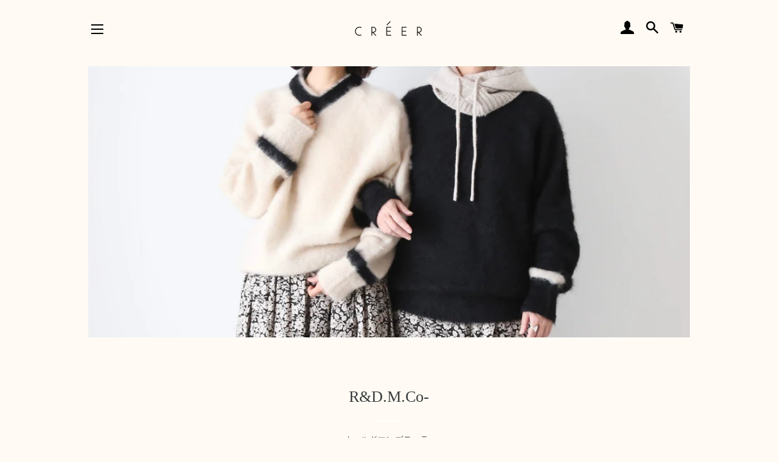

--- FILE ---
content_type: text/html; charset=utf-8
request_url: https://www.e-cloth.jp/collections/r-d-m-co/%E5%B8%BD%E5%AD%90
body_size: 33212
content:
<!doctype html>
<html class="no-js" lang="ja">
<head>

  <!-- Basic page needs ================================================== -->
  <meta charset="utf-8">
  <meta http-equiv="X-UA-Compatible" content="IE=edge,chrome=1">

  

  <!-- Title and description ================================================== -->
  <title>
  R&amp;D.M.Co- &ndash; タグ &quot;帽子&quot; &ndash; CREER
  </title>

  
  <meta name="description" content="オールドマンズテーラー山梨 富士吉田市に拠点を構える。 『R&amp;amp;D』とはResearch and Developmentの略で、「研究開発」『M』はmanufacturing「製造」ブランド名がそのまま、物作りの工程を表している。  メンズブランドでOLDMAN&#39;S TAILORも手がけている。">
  

  <!-- Helpers ================================================== -->
  <!-- /snippets/social-meta-tags.liquid -->




<meta property="og:site_name" content="CREER">
<meta property="og:url" content="https://www.e-cloth.jp/collections/r-d-m-co/%e5%b8%bd%e5%ad%90">
<meta property="og:title" content="R&amp;D.M.Co-">
<meta property="og:type" content="product.group">
<meta property="og:description" content="オールドマンズテーラー山梨 富士吉田市に拠点を構える。 『R&amp;amp;D』とはResearch and Developmentの略で、「研究開発」『M』はmanufacturing「製造」ブランド名がそのまま、物作りの工程を表している。  メンズブランドでOLDMAN&#39;S TAILORも手がけている。">

<meta property="og:image" content="http://www.e-cloth.jp/cdn/shop/collections/IMG_3363_1200x1200.jpg?v=1764662653">
<meta property="og:image:secure_url" content="https://www.e-cloth.jp/cdn/shop/collections/IMG_3363_1200x1200.jpg?v=1764662653">


  <meta name="twitter:site" content="@shop_creer">

<meta name="twitter:card" content="summary_large_image">
<meta name="twitter:title" content="R&amp;D.M.Co-">
<meta name="twitter:description" content="オールドマンズテーラー山梨 富士吉田市に拠点を構える。 『R&amp;amp;D』とはResearch and Developmentの略で、「研究開発」『M』はmanufacturing「製造」ブランド名がそのまま、物作りの工程を表している。  メンズブランドでOLDMAN&#39;S TAILORも手がけている。">

  <link rel="canonical" href="https://www.e-cloth.jp/collections/r-d-m-co/%e5%b8%bd%e5%ad%90">
  <meta name="viewport" content="width=device-width,initial-scale=1,shrink-to-fit=no">
  <meta name="theme-color" content="#6294ce">

  <!-- CSS ================================================== -->
  <link href="//www.e-cloth.jp/cdn/shop/t/3/assets/timber.scss.css?v=89463150539577055041769998896" rel="stylesheet" type="text/css" media="all" />
  <link href="//www.e-cloth.jp/cdn/shop/t/3/assets/theme.scss.css?v=139976523587551599861769998896" rel="stylesheet" type="text/css" media="all" />

  <!-- Sections ================================================== -->
  <script>
    window.theme = window.theme || {};
    theme.strings = {
      zoomClose: "閉じる (Esc)",
      zoomPrev: "前へ (Left arrow key)",
      zoomNext: "次へ (Right arrow key)",
      moneyFormat: "¥{{amount_no_decimals}}",
      addressError: "住所を調べる際にエラーが発生しました",
      addressNoResults: "その住所は見つかりませんでした",
      addressQueryLimit: "Google APIの使用量の制限を超えました。\u003ca href=\"https:\/\/developers.google.com\/maps\/premium\/usage-limits\"\u003eプレミアムプラン\u003c\/a\u003eへのアップグレードをご検討ください。",
      authError: "あなたのGoogle Mapsのアカウント認証で問題が発生しました。",
      cartEmpty: "カート内に商品がありません。",
      cartCookie: "カートを使うためにCookieを有効にする",
      cartSavings: "[savings]節約しました",
      productSlideLabel: "スライド [slide_number]\/[slide_max]。"
    };
    theme.settings = {
      cartType: "page",
      gridType: null
    };
  </script>

  <script src="//www.e-cloth.jp/cdn/shop/t/3/assets/jquery-2.2.3.min.js?v=58211863146907186831620262533" type="text/javascript"></script>

  <script src="//www.e-cloth.jp/cdn/shop/t/3/assets/lazysizes.min.js?v=155223123402716617051620262533" async="async"></script>

  <script src="//www.e-cloth.jp/cdn/shop/t/3/assets/theme.js?v=47659531173530867161620262548" defer="defer"></script>

  <!-- Header hook for plugins ================================================== -->
  <script>window.performance && window.performance.mark && window.performance.mark('shopify.content_for_header.start');</script><meta name="google-site-verification" content="XfU_cfTpREqNIvAC6a0kLKgvoYYEhijvNgcc2TKanq0">
<meta id="shopify-digital-wallet" name="shopify-digital-wallet" content="/55048831172/digital_wallets/dialog">
<meta name="shopify-checkout-api-token" content="2039470e9f1279d6d76cc40fbd00c69a">
<meta id="in-context-paypal-metadata" data-shop-id="55048831172" data-venmo-supported="false" data-environment="production" data-locale="ja_JP" data-paypal-v4="true" data-currency="JPY">
<link rel="alternate" type="application/atom+xml" title="Feed" href="/collections/r-d-m-co/%E5%B8%BD%E5%AD%90.atom" />
<link rel="alternate" type="application/json+oembed" href="https://www.e-cloth.jp/collections/r-d-m-co/%e5%b8%bd%e5%ad%90.oembed">
<script async="async" src="/checkouts/internal/preloads.js?locale=ja-JP"></script>
<link rel="preconnect" href="https://shop.app" crossorigin="anonymous">
<script async="async" src="https://shop.app/checkouts/internal/preloads.js?locale=ja-JP&shop_id=55048831172" crossorigin="anonymous"></script>
<script id="apple-pay-shop-capabilities" type="application/json">{"shopId":55048831172,"countryCode":"JP","currencyCode":"JPY","merchantCapabilities":["supports3DS"],"merchantId":"gid:\/\/shopify\/Shop\/55048831172","merchantName":"CREER","requiredBillingContactFields":["postalAddress","email","phone"],"requiredShippingContactFields":["postalAddress","email","phone"],"shippingType":"shipping","supportedNetworks":["visa","masterCard","amex","jcb","discover"],"total":{"type":"pending","label":"CREER","amount":"1.00"},"shopifyPaymentsEnabled":true,"supportsSubscriptions":true}</script>
<script id="shopify-features" type="application/json">{"accessToken":"2039470e9f1279d6d76cc40fbd00c69a","betas":["rich-media-storefront-analytics"],"domain":"www.e-cloth.jp","predictiveSearch":false,"shopId":55048831172,"locale":"ja"}</script>
<script>var Shopify = Shopify || {};
Shopify.shop = "creershop.myshopify.com";
Shopify.locale = "ja";
Shopify.currency = {"active":"JPY","rate":"1.0"};
Shopify.country = "JP";
Shopify.theme = {"name":"Brooklyn (EasyPoints)","id":122577715396,"schema_name":"Brooklyn","schema_version":"17.3.0","theme_store_id":730,"role":"main"};
Shopify.theme.handle = "null";
Shopify.theme.style = {"id":null,"handle":null};
Shopify.cdnHost = "www.e-cloth.jp/cdn";
Shopify.routes = Shopify.routes || {};
Shopify.routes.root = "/";</script>
<script type="module">!function(o){(o.Shopify=o.Shopify||{}).modules=!0}(window);</script>
<script>!function(o){function n(){var o=[];function n(){o.push(Array.prototype.slice.apply(arguments))}return n.q=o,n}var t=o.Shopify=o.Shopify||{};t.loadFeatures=n(),t.autoloadFeatures=n()}(window);</script>
<script>
  window.ShopifyPay = window.ShopifyPay || {};
  window.ShopifyPay.apiHost = "shop.app\/pay";
  window.ShopifyPay.redirectState = null;
</script>
<script id="shop-js-analytics" type="application/json">{"pageType":"collection"}</script>
<script defer="defer" async type="module" src="//www.e-cloth.jp/cdn/shopifycloud/shop-js/modules/v2/client.init-shop-cart-sync_CSE-8ASR.ja.esm.js"></script>
<script defer="defer" async type="module" src="//www.e-cloth.jp/cdn/shopifycloud/shop-js/modules/v2/chunk.common_DDD8GOhs.esm.js"></script>
<script defer="defer" async type="module" src="//www.e-cloth.jp/cdn/shopifycloud/shop-js/modules/v2/chunk.modal_B6JNj9sU.esm.js"></script>
<script type="module">
  await import("//www.e-cloth.jp/cdn/shopifycloud/shop-js/modules/v2/client.init-shop-cart-sync_CSE-8ASR.ja.esm.js");
await import("//www.e-cloth.jp/cdn/shopifycloud/shop-js/modules/v2/chunk.common_DDD8GOhs.esm.js");
await import("//www.e-cloth.jp/cdn/shopifycloud/shop-js/modules/v2/chunk.modal_B6JNj9sU.esm.js");

  window.Shopify.SignInWithShop?.initShopCartSync?.({"fedCMEnabled":true,"windoidEnabled":true});

</script>
<script>
  window.Shopify = window.Shopify || {};
  if (!window.Shopify.featureAssets) window.Shopify.featureAssets = {};
  window.Shopify.featureAssets['shop-js'] = {"shop-cart-sync":["modules/v2/client.shop-cart-sync_BCoLmxl3.ja.esm.js","modules/v2/chunk.common_DDD8GOhs.esm.js","modules/v2/chunk.modal_B6JNj9sU.esm.js"],"init-fed-cm":["modules/v2/client.init-fed-cm_BUzkuSqB.ja.esm.js","modules/v2/chunk.common_DDD8GOhs.esm.js","modules/v2/chunk.modal_B6JNj9sU.esm.js"],"init-shop-email-lookup-coordinator":["modules/v2/client.init-shop-email-lookup-coordinator_BW32axq4.ja.esm.js","modules/v2/chunk.common_DDD8GOhs.esm.js","modules/v2/chunk.modal_B6JNj9sU.esm.js"],"init-windoid":["modules/v2/client.init-windoid_BvNGLRkF.ja.esm.js","modules/v2/chunk.common_DDD8GOhs.esm.js","modules/v2/chunk.modal_B6JNj9sU.esm.js"],"shop-button":["modules/v2/client.shop-button_CH0XKSrs.ja.esm.js","modules/v2/chunk.common_DDD8GOhs.esm.js","modules/v2/chunk.modal_B6JNj9sU.esm.js"],"shop-cash-offers":["modules/v2/client.shop-cash-offers_DjoQtMHe.ja.esm.js","modules/v2/chunk.common_DDD8GOhs.esm.js","modules/v2/chunk.modal_B6JNj9sU.esm.js"],"shop-toast-manager":["modules/v2/client.shop-toast-manager_B8NLGr5M.ja.esm.js","modules/v2/chunk.common_DDD8GOhs.esm.js","modules/v2/chunk.modal_B6JNj9sU.esm.js"],"init-shop-cart-sync":["modules/v2/client.init-shop-cart-sync_CSE-8ASR.ja.esm.js","modules/v2/chunk.common_DDD8GOhs.esm.js","modules/v2/chunk.modal_B6JNj9sU.esm.js"],"init-customer-accounts-sign-up":["modules/v2/client.init-customer-accounts-sign-up_C-LwrDE-.ja.esm.js","modules/v2/client.shop-login-button_D0X6bVTm.ja.esm.js","modules/v2/chunk.common_DDD8GOhs.esm.js","modules/v2/chunk.modal_B6JNj9sU.esm.js"],"pay-button":["modules/v2/client.pay-button_imCDqct4.ja.esm.js","modules/v2/chunk.common_DDD8GOhs.esm.js","modules/v2/chunk.modal_B6JNj9sU.esm.js"],"init-customer-accounts":["modules/v2/client.init-customer-accounts_CxIJyI-K.ja.esm.js","modules/v2/client.shop-login-button_D0X6bVTm.ja.esm.js","modules/v2/chunk.common_DDD8GOhs.esm.js","modules/v2/chunk.modal_B6JNj9sU.esm.js"],"avatar":["modules/v2/client.avatar_BTnouDA3.ja.esm.js"],"init-shop-for-new-customer-accounts":["modules/v2/client.init-shop-for-new-customer-accounts_DRBL7B82.ja.esm.js","modules/v2/client.shop-login-button_D0X6bVTm.ja.esm.js","modules/v2/chunk.common_DDD8GOhs.esm.js","modules/v2/chunk.modal_B6JNj9sU.esm.js"],"shop-follow-button":["modules/v2/client.shop-follow-button_D610YzXR.ja.esm.js","modules/v2/chunk.common_DDD8GOhs.esm.js","modules/v2/chunk.modal_B6JNj9sU.esm.js"],"checkout-modal":["modules/v2/client.checkout-modal_NhzDspE5.ja.esm.js","modules/v2/chunk.common_DDD8GOhs.esm.js","modules/v2/chunk.modal_B6JNj9sU.esm.js"],"shop-login-button":["modules/v2/client.shop-login-button_D0X6bVTm.ja.esm.js","modules/v2/chunk.common_DDD8GOhs.esm.js","modules/v2/chunk.modal_B6JNj9sU.esm.js"],"lead-capture":["modules/v2/client.lead-capture_pLpCOlEn.ja.esm.js","modules/v2/chunk.common_DDD8GOhs.esm.js","modules/v2/chunk.modal_B6JNj9sU.esm.js"],"shop-login":["modules/v2/client.shop-login_DiHM-Diw.ja.esm.js","modules/v2/chunk.common_DDD8GOhs.esm.js","modules/v2/chunk.modal_B6JNj9sU.esm.js"],"payment-terms":["modules/v2/client.payment-terms_BdLTgEH_.ja.esm.js","modules/v2/chunk.common_DDD8GOhs.esm.js","modules/v2/chunk.modal_B6JNj9sU.esm.js"]};
</script>
<script>(function() {
  var isLoaded = false;
  function asyncLoad() {
    if (isLoaded) return;
    isLoaded = true;
    var urls = ["https:\/\/omnisnippet1.com\/platforms\/shopify.js?source=scriptTag\u0026v=2025-05-15T12\u0026shop=creershop.myshopify.com"];
    for (var i = 0; i < urls.length; i++) {
      var s = document.createElement('script');
      s.type = 'text/javascript';
      s.async = true;
      s.src = urls[i];
      var x = document.getElementsByTagName('script')[0];
      x.parentNode.insertBefore(s, x);
    }
  };
  if(window.attachEvent) {
    window.attachEvent('onload', asyncLoad);
  } else {
    window.addEventListener('load', asyncLoad, false);
  }
})();</script>
<script id="__st">var __st={"a":55048831172,"offset":32400,"reqid":"c340d4a8-c453-4a5a-b1e5-4ad9ba9bf22d-1770147076","pageurl":"www.e-cloth.jp\/collections\/r-d-m-co\/%E5%B8%BD%E5%AD%90","u":"16a987b51115","p":"collection","rtyp":"collection","rid":261921374404};</script>
<script>window.ShopifyPaypalV4VisibilityTracking = true;</script>
<script id="captcha-bootstrap">!function(){'use strict';const t='contact',e='account',n='new_comment',o=[[t,t],['blogs',n],['comments',n],[t,'customer']],c=[[e,'customer_login'],[e,'guest_login'],[e,'recover_customer_password'],[e,'create_customer']],r=t=>t.map((([t,e])=>`form[action*='/${t}']:not([data-nocaptcha='true']) input[name='form_type'][value='${e}']`)).join(','),a=t=>()=>t?[...document.querySelectorAll(t)].map((t=>t.form)):[];function s(){const t=[...o],e=r(t);return a(e)}const i='password',u='form_key',d=['recaptcha-v3-token','g-recaptcha-response','h-captcha-response',i],f=()=>{try{return window.sessionStorage}catch{return}},m='__shopify_v',_=t=>t.elements[u];function p(t,e,n=!1){try{const o=window.sessionStorage,c=JSON.parse(o.getItem(e)),{data:r}=function(t){const{data:e,action:n}=t;return t[m]||n?{data:e,action:n}:{data:t,action:n}}(c);for(const[e,n]of Object.entries(r))t.elements[e]&&(t.elements[e].value=n);n&&o.removeItem(e)}catch(o){console.error('form repopulation failed',{error:o})}}const l='form_type',E='cptcha';function T(t){t.dataset[E]=!0}const w=window,h=w.document,L='Shopify',v='ce_forms',y='captcha';let A=!1;((t,e)=>{const n=(g='f06e6c50-85a8-45c8-87d0-21a2b65856fe',I='https://cdn.shopify.com/shopifycloud/storefront-forms-hcaptcha/ce_storefront_forms_captcha_hcaptcha.v1.5.2.iife.js',D={infoText:'hCaptchaによる保護',privacyText:'プライバシー',termsText:'利用規約'},(t,e,n)=>{const o=w[L][v],c=o.bindForm;if(c)return c(t,g,e,D).then(n);var r;o.q.push([[t,g,e,D],n]),r=I,A||(h.body.append(Object.assign(h.createElement('script'),{id:'captcha-provider',async:!0,src:r})),A=!0)});var g,I,D;w[L]=w[L]||{},w[L][v]=w[L][v]||{},w[L][v].q=[],w[L][y]=w[L][y]||{},w[L][y].protect=function(t,e){n(t,void 0,e),T(t)},Object.freeze(w[L][y]),function(t,e,n,w,h,L){const[v,y,A,g]=function(t,e,n){const i=e?o:[],u=t?c:[],d=[...i,...u],f=r(d),m=r(i),_=r(d.filter((([t,e])=>n.includes(e))));return[a(f),a(m),a(_),s()]}(w,h,L),I=t=>{const e=t.target;return e instanceof HTMLFormElement?e:e&&e.form},D=t=>v().includes(t);t.addEventListener('submit',(t=>{const e=I(t);if(!e)return;const n=D(e)&&!e.dataset.hcaptchaBound&&!e.dataset.recaptchaBound,o=_(e),c=g().includes(e)&&(!o||!o.value);(n||c)&&t.preventDefault(),c&&!n&&(function(t){try{if(!f())return;!function(t){const e=f();if(!e)return;const n=_(t);if(!n)return;const o=n.value;o&&e.removeItem(o)}(t);const e=Array.from(Array(32),(()=>Math.random().toString(36)[2])).join('');!function(t,e){_(t)||t.append(Object.assign(document.createElement('input'),{type:'hidden',name:u})),t.elements[u].value=e}(t,e),function(t,e){const n=f();if(!n)return;const o=[...t.querySelectorAll(`input[type='${i}']`)].map((({name:t})=>t)),c=[...d,...o],r={};for(const[a,s]of new FormData(t).entries())c.includes(a)||(r[a]=s);n.setItem(e,JSON.stringify({[m]:1,action:t.action,data:r}))}(t,e)}catch(e){console.error('failed to persist form',e)}}(e),e.submit())}));const S=(t,e)=>{t&&!t.dataset[E]&&(n(t,e.some((e=>e===t))),T(t))};for(const o of['focusin','change'])t.addEventListener(o,(t=>{const e=I(t);D(e)&&S(e,y())}));const B=e.get('form_key'),M=e.get(l),P=B&&M;t.addEventListener('DOMContentLoaded',(()=>{const t=y();if(P)for(const e of t)e.elements[l].value===M&&p(e,B);[...new Set([...A(),...v().filter((t=>'true'===t.dataset.shopifyCaptcha))])].forEach((e=>S(e,t)))}))}(h,new URLSearchParams(w.location.search),n,t,e,['guest_login'])})(!0,!0)}();</script>
<script integrity="sha256-4kQ18oKyAcykRKYeNunJcIwy7WH5gtpwJnB7kiuLZ1E=" data-source-attribution="shopify.loadfeatures" defer="defer" src="//www.e-cloth.jp/cdn/shopifycloud/storefront/assets/storefront/load_feature-a0a9edcb.js" crossorigin="anonymous"></script>
<script crossorigin="anonymous" defer="defer" src="//www.e-cloth.jp/cdn/shopifycloud/storefront/assets/shopify_pay/storefront-65b4c6d7.js?v=20250812"></script>
<script data-source-attribution="shopify.dynamic_checkout.dynamic.init">var Shopify=Shopify||{};Shopify.PaymentButton=Shopify.PaymentButton||{isStorefrontPortableWallets:!0,init:function(){window.Shopify.PaymentButton.init=function(){};var t=document.createElement("script");t.src="https://www.e-cloth.jp/cdn/shopifycloud/portable-wallets/latest/portable-wallets.ja.js",t.type="module",document.head.appendChild(t)}};
</script>
<script data-source-attribution="shopify.dynamic_checkout.buyer_consent">
  function portableWalletsHideBuyerConsent(e){var t=document.getElementById("shopify-buyer-consent"),n=document.getElementById("shopify-subscription-policy-button");t&&n&&(t.classList.add("hidden"),t.setAttribute("aria-hidden","true"),n.removeEventListener("click",e))}function portableWalletsShowBuyerConsent(e){var t=document.getElementById("shopify-buyer-consent"),n=document.getElementById("shopify-subscription-policy-button");t&&n&&(t.classList.remove("hidden"),t.removeAttribute("aria-hidden"),n.addEventListener("click",e))}window.Shopify?.PaymentButton&&(window.Shopify.PaymentButton.hideBuyerConsent=portableWalletsHideBuyerConsent,window.Shopify.PaymentButton.showBuyerConsent=portableWalletsShowBuyerConsent);
</script>
<script data-source-attribution="shopify.dynamic_checkout.cart.bootstrap">document.addEventListener("DOMContentLoaded",(function(){function t(){return document.querySelector("shopify-accelerated-checkout-cart, shopify-accelerated-checkout")}if(t())Shopify.PaymentButton.init();else{new MutationObserver((function(e,n){t()&&(Shopify.PaymentButton.init(),n.disconnect())})).observe(document.body,{childList:!0,subtree:!0})}}));
</script>
<link id="shopify-accelerated-checkout-styles" rel="stylesheet" media="screen" href="https://www.e-cloth.jp/cdn/shopifycloud/portable-wallets/latest/accelerated-checkout-backwards-compat.css" crossorigin="anonymous">
<style id="shopify-accelerated-checkout-cart">
        #shopify-buyer-consent {
  margin-top: 1em;
  display: inline-block;
  width: 100%;
}

#shopify-buyer-consent.hidden {
  display: none;
}

#shopify-subscription-policy-button {
  background: none;
  border: none;
  padding: 0;
  text-decoration: underline;
  font-size: inherit;
  cursor: pointer;
}

#shopify-subscription-policy-button::before {
  box-shadow: none;
}

      </style>

<script>window.performance && window.performance.mark && window.performance.mark('shopify.content_for_header.end');</script>

  <script src="//www.e-cloth.jp/cdn/shop/t/3/assets/modernizr.min.js?v=21391054748206432451620262534" type="text/javascript"></script>

  
  
<link href="//www.e-cloth.jp/cdn/shop/t/3/assets/easy_points.css?v=71010169501601634521620262528" rel="stylesheet" type="text/css" media="all" />
      <script src="//www.e-cloth.jp/cdn/shop/t/3/assets/easy_points.js?v=19376673540437068431620262528" type="text/javascript"></script>
<link href="//www.e-cloth.jp/cdn/shop/t/3/assets/easy_points_integration.css?v=76313845795685522901620271102" rel="stylesheet" type="text/css" media="all" />
      <script src="//www.e-cloth.jp/cdn/shop/t/3/assets/easy_points_integration.js?v=22043595433626701121620262681" type="text/javascript"></script>
<!-- Global site tag (gtag.js) - Google Ads -->
<script async src="https://www.googletagmanager.com/gtag/js?id=AW-10798121811"></script>
<script>
  window.dataLayer = window.dataLayer || [];
  function gtag(){dataLayer.push(arguments);}
  gtag('js', new Date());

  gtag('config', 'AW-10798121811');
</script>
<link href="https://monorail-edge.shopifysvc.com" rel="dns-prefetch">
<script>(function(){if ("sendBeacon" in navigator && "performance" in window) {try {var session_token_from_headers = performance.getEntriesByType('navigation')[0].serverTiming.find(x => x.name == '_s').description;} catch {var session_token_from_headers = undefined;}var session_cookie_matches = document.cookie.match(/_shopify_s=([^;]*)/);var session_token_from_cookie = session_cookie_matches && session_cookie_matches.length === 2 ? session_cookie_matches[1] : "";var session_token = session_token_from_headers || session_token_from_cookie || "";function handle_abandonment_event(e) {var entries = performance.getEntries().filter(function(entry) {return /monorail-edge.shopifysvc.com/.test(entry.name);});if (!window.abandonment_tracked && entries.length === 0) {window.abandonment_tracked = true;var currentMs = Date.now();var navigation_start = performance.timing.navigationStart;var payload = {shop_id: 55048831172,url: window.location.href,navigation_start,duration: currentMs - navigation_start,session_token,page_type: "collection"};window.navigator.sendBeacon("https://monorail-edge.shopifysvc.com/v1/produce", JSON.stringify({schema_id: "online_store_buyer_site_abandonment/1.1",payload: payload,metadata: {event_created_at_ms: currentMs,event_sent_at_ms: currentMs}}));}}window.addEventListener('pagehide', handle_abandonment_event);}}());</script>
<script id="web-pixels-manager-setup">(function e(e,d,r,n,o){if(void 0===o&&(o={}),!Boolean(null===(a=null===(i=window.Shopify)||void 0===i?void 0:i.analytics)||void 0===a?void 0:a.replayQueue)){var i,a;window.Shopify=window.Shopify||{};var t=window.Shopify;t.analytics=t.analytics||{};var s=t.analytics;s.replayQueue=[],s.publish=function(e,d,r){return s.replayQueue.push([e,d,r]),!0};try{self.performance.mark("wpm:start")}catch(e){}var l=function(){var e={modern:/Edge?\/(1{2}[4-9]|1[2-9]\d|[2-9]\d{2}|\d{4,})\.\d+(\.\d+|)|Firefox\/(1{2}[4-9]|1[2-9]\d|[2-9]\d{2}|\d{4,})\.\d+(\.\d+|)|Chrom(ium|e)\/(9{2}|\d{3,})\.\d+(\.\d+|)|(Maci|X1{2}).+ Version\/(15\.\d+|(1[6-9]|[2-9]\d|\d{3,})\.\d+)([,.]\d+|)( \(\w+\)|)( Mobile\/\w+|) Safari\/|Chrome.+OPR\/(9{2}|\d{3,})\.\d+\.\d+|(CPU[ +]OS|iPhone[ +]OS|CPU[ +]iPhone|CPU IPhone OS|CPU iPad OS)[ +]+(15[._]\d+|(1[6-9]|[2-9]\d|\d{3,})[._]\d+)([._]\d+|)|Android:?[ /-](13[3-9]|1[4-9]\d|[2-9]\d{2}|\d{4,})(\.\d+|)(\.\d+|)|Android.+Firefox\/(13[5-9]|1[4-9]\d|[2-9]\d{2}|\d{4,})\.\d+(\.\d+|)|Android.+Chrom(ium|e)\/(13[3-9]|1[4-9]\d|[2-9]\d{2}|\d{4,})\.\d+(\.\d+|)|SamsungBrowser\/([2-9]\d|\d{3,})\.\d+/,legacy:/Edge?\/(1[6-9]|[2-9]\d|\d{3,})\.\d+(\.\d+|)|Firefox\/(5[4-9]|[6-9]\d|\d{3,})\.\d+(\.\d+|)|Chrom(ium|e)\/(5[1-9]|[6-9]\d|\d{3,})\.\d+(\.\d+|)([\d.]+$|.*Safari\/(?![\d.]+ Edge\/[\d.]+$))|(Maci|X1{2}).+ Version\/(10\.\d+|(1[1-9]|[2-9]\d|\d{3,})\.\d+)([,.]\d+|)( \(\w+\)|)( Mobile\/\w+|) Safari\/|Chrome.+OPR\/(3[89]|[4-9]\d|\d{3,})\.\d+\.\d+|(CPU[ +]OS|iPhone[ +]OS|CPU[ +]iPhone|CPU IPhone OS|CPU iPad OS)[ +]+(10[._]\d+|(1[1-9]|[2-9]\d|\d{3,})[._]\d+)([._]\d+|)|Android:?[ /-](13[3-9]|1[4-9]\d|[2-9]\d{2}|\d{4,})(\.\d+|)(\.\d+|)|Mobile Safari.+OPR\/([89]\d|\d{3,})\.\d+\.\d+|Android.+Firefox\/(13[5-9]|1[4-9]\d|[2-9]\d{2}|\d{4,})\.\d+(\.\d+|)|Android.+Chrom(ium|e)\/(13[3-9]|1[4-9]\d|[2-9]\d{2}|\d{4,})\.\d+(\.\d+|)|Android.+(UC? ?Browser|UCWEB|U3)[ /]?(15\.([5-9]|\d{2,})|(1[6-9]|[2-9]\d|\d{3,})\.\d+)\.\d+|SamsungBrowser\/(5\.\d+|([6-9]|\d{2,})\.\d+)|Android.+MQ{2}Browser\/(14(\.(9|\d{2,})|)|(1[5-9]|[2-9]\d|\d{3,})(\.\d+|))(\.\d+|)|K[Aa][Ii]OS\/(3\.\d+|([4-9]|\d{2,})\.\d+)(\.\d+|)/},d=e.modern,r=e.legacy,n=navigator.userAgent;return n.match(d)?"modern":n.match(r)?"legacy":"unknown"}(),u="modern"===l?"modern":"legacy",c=(null!=n?n:{modern:"",legacy:""})[u],f=function(e){return[e.baseUrl,"/wpm","/b",e.hashVersion,"modern"===e.buildTarget?"m":"l",".js"].join("")}({baseUrl:d,hashVersion:r,buildTarget:u}),m=function(e){var d=e.version,r=e.bundleTarget,n=e.surface,o=e.pageUrl,i=e.monorailEndpoint;return{emit:function(e){var a=e.status,t=e.errorMsg,s=(new Date).getTime(),l=JSON.stringify({metadata:{event_sent_at_ms:s},events:[{schema_id:"web_pixels_manager_load/3.1",payload:{version:d,bundle_target:r,page_url:o,status:a,surface:n,error_msg:t},metadata:{event_created_at_ms:s}}]});if(!i)return console&&console.warn&&console.warn("[Web Pixels Manager] No Monorail endpoint provided, skipping logging."),!1;try{return self.navigator.sendBeacon.bind(self.navigator)(i,l)}catch(e){}var u=new XMLHttpRequest;try{return u.open("POST",i,!0),u.setRequestHeader("Content-Type","text/plain"),u.send(l),!0}catch(e){return console&&console.warn&&console.warn("[Web Pixels Manager] Got an unhandled error while logging to Monorail."),!1}}}}({version:r,bundleTarget:l,surface:e.surface,pageUrl:self.location.href,monorailEndpoint:e.monorailEndpoint});try{o.browserTarget=l,function(e){var d=e.src,r=e.async,n=void 0===r||r,o=e.onload,i=e.onerror,a=e.sri,t=e.scriptDataAttributes,s=void 0===t?{}:t,l=document.createElement("script"),u=document.querySelector("head"),c=document.querySelector("body");if(l.async=n,l.src=d,a&&(l.integrity=a,l.crossOrigin="anonymous"),s)for(var f in s)if(Object.prototype.hasOwnProperty.call(s,f))try{l.dataset[f]=s[f]}catch(e){}if(o&&l.addEventListener("load",o),i&&l.addEventListener("error",i),u)u.appendChild(l);else{if(!c)throw new Error("Did not find a head or body element to append the script");c.appendChild(l)}}({src:f,async:!0,onload:function(){if(!function(){var e,d;return Boolean(null===(d=null===(e=window.Shopify)||void 0===e?void 0:e.analytics)||void 0===d?void 0:d.initialized)}()){var d=window.webPixelsManager.init(e)||void 0;if(d){var r=window.Shopify.analytics;r.replayQueue.forEach((function(e){var r=e[0],n=e[1],o=e[2];d.publishCustomEvent(r,n,o)})),r.replayQueue=[],r.publish=d.publishCustomEvent,r.visitor=d.visitor,r.initialized=!0}}},onerror:function(){return m.emit({status:"failed",errorMsg:"".concat(f," has failed to load")})},sri:function(e){var d=/^sha384-[A-Za-z0-9+/=]+$/;return"string"==typeof e&&d.test(e)}(c)?c:"",scriptDataAttributes:o}),m.emit({status:"loading"})}catch(e){m.emit({status:"failed",errorMsg:(null==e?void 0:e.message)||"Unknown error"})}}})({shopId: 55048831172,storefrontBaseUrl: "https://www.e-cloth.jp",extensionsBaseUrl: "https://extensions.shopifycdn.com/cdn/shopifycloud/web-pixels-manager",monorailEndpoint: "https://monorail-edge.shopifysvc.com/unstable/produce_batch",surface: "storefront-renderer",enabledBetaFlags: ["2dca8a86"],webPixelsConfigList: [{"id":"679149823","configuration":"{\"swymApiEndpoint\":\"https:\/\/swymstore-v3free-01.swymrelay.com\",\"swymTier\":\"v3free-01\"}","eventPayloadVersion":"v1","runtimeContext":"STRICT","scriptVersion":"5b6f6917e306bc7f24523662663331c0","type":"APP","apiClientId":1350849,"privacyPurposes":["ANALYTICS","MARKETING","PREFERENCES"],"dataSharingAdjustments":{"protectedCustomerApprovalScopes":["read_customer_email","read_customer_name","read_customer_personal_data","read_customer_phone"]}},{"id":"504889599","configuration":"{\"config\":\"{\\\"pixel_id\\\":\\\"G-NEDTJWX82T\\\",\\\"target_country\\\":\\\"JP\\\",\\\"gtag_events\\\":[{\\\"type\\\":\\\"purchase\\\",\\\"action_label\\\":\\\"G-NEDTJWX82T\\\"},{\\\"type\\\":\\\"page_view\\\",\\\"action_label\\\":\\\"G-NEDTJWX82T\\\"},{\\\"type\\\":\\\"view_item\\\",\\\"action_label\\\":\\\"G-NEDTJWX82T\\\"},{\\\"type\\\":\\\"search\\\",\\\"action_label\\\":\\\"G-NEDTJWX82T\\\"},{\\\"type\\\":\\\"add_to_cart\\\",\\\"action_label\\\":\\\"G-NEDTJWX82T\\\"},{\\\"type\\\":\\\"begin_checkout\\\",\\\"action_label\\\":\\\"G-NEDTJWX82T\\\"},{\\\"type\\\":\\\"add_payment_info\\\",\\\"action_label\\\":\\\"G-NEDTJWX82T\\\"}],\\\"enable_monitoring_mode\\\":false}\"}","eventPayloadVersion":"v1","runtimeContext":"OPEN","scriptVersion":"b2a88bafab3e21179ed38636efcd8a93","type":"APP","apiClientId":1780363,"privacyPurposes":[],"dataSharingAdjustments":{"protectedCustomerApprovalScopes":["read_customer_address","read_customer_email","read_customer_name","read_customer_personal_data","read_customer_phone"]}},{"id":"239993087","configuration":"{\"pixel_id\":\"269656841604018\",\"pixel_type\":\"facebook_pixel\",\"metaapp_system_user_token\":\"-\"}","eventPayloadVersion":"v1","runtimeContext":"OPEN","scriptVersion":"ca16bc87fe92b6042fbaa3acc2fbdaa6","type":"APP","apiClientId":2329312,"privacyPurposes":["ANALYTICS","MARKETING","SALE_OF_DATA"],"dataSharingAdjustments":{"protectedCustomerApprovalScopes":["read_customer_address","read_customer_email","read_customer_name","read_customer_personal_data","read_customer_phone"]}},{"id":"108101887","configuration":"{\"apiURL\":\"https:\/\/api.omnisend.com\",\"appURL\":\"https:\/\/app.omnisend.com\",\"brandID\":\"628607e1bef8064c8d7a4f70\",\"trackingURL\":\"https:\/\/wt.omnisendlink.com\"}","eventPayloadVersion":"v1","runtimeContext":"STRICT","scriptVersion":"aa9feb15e63a302383aa48b053211bbb","type":"APP","apiClientId":186001,"privacyPurposes":["ANALYTICS","MARKETING","SALE_OF_DATA"],"dataSharingAdjustments":{"protectedCustomerApprovalScopes":["read_customer_address","read_customer_email","read_customer_name","read_customer_personal_data","read_customer_phone"]}},{"id":"76480767","eventPayloadVersion":"v1","runtimeContext":"LAX","scriptVersion":"1","type":"CUSTOM","privacyPurposes":["ANALYTICS"],"name":"Google Analytics tag (migrated)"},{"id":"shopify-app-pixel","configuration":"{}","eventPayloadVersion":"v1","runtimeContext":"STRICT","scriptVersion":"0450","apiClientId":"shopify-pixel","type":"APP","privacyPurposes":["ANALYTICS","MARKETING"]},{"id":"shopify-custom-pixel","eventPayloadVersion":"v1","runtimeContext":"LAX","scriptVersion":"0450","apiClientId":"shopify-pixel","type":"CUSTOM","privacyPurposes":["ANALYTICS","MARKETING"]}],isMerchantRequest: false,initData: {"shop":{"name":"CREER","paymentSettings":{"currencyCode":"JPY"},"myshopifyDomain":"creershop.myshopify.com","countryCode":"JP","storefrontUrl":"https:\/\/www.e-cloth.jp"},"customer":null,"cart":null,"checkout":null,"productVariants":[],"purchasingCompany":null},},"https://www.e-cloth.jp/cdn","3918e4e0wbf3ac3cepc5707306mb02b36c6",{"modern":"","legacy":""},{"shopId":"55048831172","storefrontBaseUrl":"https:\/\/www.e-cloth.jp","extensionBaseUrl":"https:\/\/extensions.shopifycdn.com\/cdn\/shopifycloud\/web-pixels-manager","surface":"storefront-renderer","enabledBetaFlags":"[\"2dca8a86\"]","isMerchantRequest":"false","hashVersion":"3918e4e0wbf3ac3cepc5707306mb02b36c6","publish":"custom","events":"[[\"page_viewed\",{}],[\"collection_viewed\",{\"collection\":{\"id\":\"261921374404\",\"title\":\"R\u0026D.M.Co-\",\"productVariants\":[{\"price\":{\"amount\":33000.0,\"currencyCode\":\"JPY\"},\"product\":{\"title\":\"R\u0026D.M.Co- ハンドニットキャップ [7245]\",\"vendor\":\"CREER\",\"id\":\"9007098822911\",\"untranslatedTitle\":\"R\u0026D.M.Co- ハンドニットキャップ [7245]\",\"url\":\"\/products\/r-d-m-co-7245\",\"type\":\"\"},\"id\":\"46559908233471\",\"image\":{\"src\":\"\/\/www.e-cloth.jp\/cdn\/shop\/files\/IMG_1161.jpg?v=1738569481\"},\"sku\":\"r-d-m-co-7245\",\"title\":\"Default Title\",\"untranslatedTitle\":\"Default Title\"},{\"price\":{\"amount\":22000.0,\"currencyCode\":\"JPY\"},\"product\":{\"title\":\"R\u0026D.M.Co- エコカシミヤベレー [7208]\",\"vendor\":\"CREER\",\"id\":\"8966249021695\",\"untranslatedTitle\":\"R\u0026D.M.Co- エコカシミヤベレー [7208]\",\"url\":\"\/products\/r-d-m-co-7208\",\"type\":\"\"},\"id\":\"46436645929215\",\"image\":{\"src\":\"\/\/www.e-cloth.jp\/cdn\/shop\/files\/IMG_6815_b68b5bac-1d62-4f3a-8c28-09e437602173.jpg?v=1735266666\"},\"sku\":\"r-d-m-co-7208\",\"title\":\"Default Title\",\"untranslatedTitle\":\"Default Title\"},{\"price\":{\"amount\":18700.0,\"currencyCode\":\"JPY\"},\"product\":{\"title\":\"R\u0026D.M.Co- ロービングヤーンベレー [7083]\",\"vendor\":\"CREER\",\"id\":\"8946416779519\",\"untranslatedTitle\":\"R\u0026D.M.Co- ロービングヤーンベレー [7083]\",\"url\":\"\/products\/r-d-m-co-7083\",\"type\":\"\"},\"id\":\"46381856358655\",\"image\":{\"src\":\"\/\/www.e-cloth.jp\/cdn\/shop\/files\/IMG_5590_502c26b8-6131-489e-ab7c-d809a87a023a.jpg?v=1733204125\"},\"sku\":\"r-d-m-co-7083-1\",\"title\":\"グレー\",\"untranslatedTitle\":\"グレー\"},{\"price\":{\"amount\":20900.0,\"currencyCode\":\"JPY\"},\"product\":{\"title\":\"R\u0026D.M.Co- アンゴラベレー [6384] [7125][7695]\",\"vendor\":\"CREER\",\"id\":\"8919632412927\",\"untranslatedTitle\":\"R\u0026D.M.Co- アンゴラベレー [6384] [7125][7695]\",\"url\":\"\/products\/r-d-m-co-6384-7125\",\"type\":\"\"},\"id\":\"46303604965631\",\"image\":{\"src\":\"\/\/www.e-cloth.jp\/cdn\/shop\/files\/FBA96FC4-CC29-471A-ABD4-220BE9CB6B5C_1_201_a.jpg?v=1759727417\"},\"sku\":\"r-d-m-co-6384-7125-1-s\",\"title\":\"オフホワイト \/ S\",\"untranslatedTitle\":\"オフホワイト \/ S\"},{\"price\":{\"amount\":17600.0,\"currencyCode\":\"JPY\"},\"product\":{\"title\":\"R\u0026D.M.Co- カシミヤファーベレー [5230]\",\"vendor\":\"CREER\",\"id\":\"7454662918399\",\"untranslatedTitle\":\"R\u0026D.M.Co- カシミヤファーベレー [5230]\",\"url\":\"\/products\/r-d-m-co-5230\",\"type\":\"\"},\"id\":\"42082022752511\",\"image\":{\"src\":\"\/\/www.e-cloth.jp\/cdn\/shop\/files\/7067BEF6-CCD9-4741-8342-8BD3AECA3717_1_201_a.jpg?v=1737177686\"},\"sku\":\"r-d-m-co-5230\",\"title\":\"Default Title\",\"untranslatedTitle\":\"Default Title\"}]}}]]"});</script><script>
  window.ShopifyAnalytics = window.ShopifyAnalytics || {};
  window.ShopifyAnalytics.meta = window.ShopifyAnalytics.meta || {};
  window.ShopifyAnalytics.meta.currency = 'JPY';
  var meta = {"products":[{"id":9007098822911,"gid":"gid:\/\/shopify\/Product\/9007098822911","vendor":"CREER","type":"","handle":"r-d-m-co-7245","variants":[{"id":46559908233471,"price":3300000,"name":"R\u0026D.M.Co- ハンドニットキャップ [7245]","public_title":null,"sku":"r-d-m-co-7245"}],"remote":false},{"id":8966249021695,"gid":"gid:\/\/shopify\/Product\/8966249021695","vendor":"CREER","type":"","handle":"r-d-m-co-7208","variants":[{"id":46436645929215,"price":2200000,"name":"R\u0026D.M.Co- エコカシミヤベレー [7208]","public_title":null,"sku":"r-d-m-co-7208"}],"remote":false},{"id":8946416779519,"gid":"gid:\/\/shopify\/Product\/8946416779519","vendor":"CREER","type":"","handle":"r-d-m-co-7083","variants":[{"id":46381856358655,"price":1870000,"name":"R\u0026D.M.Co- ロービングヤーンベレー [7083] - グレー","public_title":"グレー","sku":"r-d-m-co-7083-1"},{"id":46381856391423,"price":1870000,"name":"R\u0026D.M.Co- ロービングヤーンベレー [7083] - ブラック","public_title":"ブラック","sku":"r-d-m-co-7083-2"}],"remote":false},{"id":8919632412927,"gid":"gid:\/\/shopify\/Product\/8919632412927","vendor":"CREER","type":"","handle":"r-d-m-co-6384-7125","variants":[{"id":46303604965631,"price":2090000,"name":"R\u0026D.M.Co- アンゴラベレー [6384] [7125][7695] - オフホワイト \/ S","public_title":"オフホワイト \/ S","sku":"r-d-m-co-6384-7125-1-s"},{"id":46303604998399,"price":2090000,"name":"R\u0026D.M.Co- アンゴラベレー [6384] [7125][7695] - オフホワイト \/ M","public_title":"オフホワイト \/ M","sku":"r-d-m-co-6384-7125-1-m"},{"id":46303605063935,"price":2090000,"name":"R\u0026D.M.Co- アンゴラベレー [6384] [7125][7695] - ネイビー \/ S","public_title":"ネイビー \/ S","sku":"r-d-m-co-6384-7125-2-s"},{"id":46303605096703,"price":2090000,"name":"R\u0026D.M.Co- アンゴラベレー [6384] [7125][7695] - ネイビー \/ M","public_title":"ネイビー \/ M","sku":"r-d-m-co-6384-7125-2-m"},{"id":46303605162239,"price":2090000,"name":"R\u0026D.M.Co- アンゴラベレー [6384] [7125][7695] - チャコール \/ S","public_title":"チャコール \/ S","sku":"r-d-m-co-6384-7125-3-s"},{"id":46303605195007,"price":2090000,"name":"R\u0026D.M.Co- アンゴラベレー [6384] [7125][7695] - チャコール \/ M","public_title":"チャコール \/ M","sku":"r-d-m-co-6384-7125-3-m"},{"id":46303609323775,"price":2090000,"name":"R\u0026D.M.Co- アンゴラベレー [6384] [7125][7695] - ベージュ \/ S","public_title":"ベージュ \/ S","sku":"r-d-m-co-6384-7125-4-s"},{"id":46303609356543,"price":2090000,"name":"R\u0026D.M.Co- アンゴラベレー [6384] [7125][7695] - ベージュ \/ M","public_title":"ベージュ \/ M","sku":"r-d-m-co-6384-7125-4-m"},{"id":46303615123711,"price":2090000,"name":"R\u0026D.M.Co- アンゴラベレー [6384] [7125][7695] - ブラック \/ S","public_title":"ブラック \/ S","sku":"r-d-m-co-6384-7125-5-s"},{"id":46303615156479,"price":2090000,"name":"R\u0026D.M.Co- アンゴラベレー [6384] [7125][7695] - ブラック \/ M","public_title":"ブラック \/ M","sku":"r-d-m-co-6384-7125-5-m"}],"remote":false},{"id":7454662918399,"gid":"gid:\/\/shopify\/Product\/7454662918399","vendor":"CREER","type":"","handle":"r-d-m-co-5230","variants":[{"id":42082022752511,"price":1760000,"name":"R\u0026D.M.Co- カシミヤファーベレー [5230]","public_title":null,"sku":"r-d-m-co-5230"}],"remote":false}],"page":{"pageType":"collection","resourceType":"collection","resourceId":261921374404,"requestId":"c340d4a8-c453-4a5a-b1e5-4ad9ba9bf22d-1770147076"}};
  for (var attr in meta) {
    window.ShopifyAnalytics.meta[attr] = meta[attr];
  }
</script>
<script class="analytics">
  (function () {
    var customDocumentWrite = function(content) {
      var jquery = null;

      if (window.jQuery) {
        jquery = window.jQuery;
      } else if (window.Checkout && window.Checkout.$) {
        jquery = window.Checkout.$;
      }

      if (jquery) {
        jquery('body').append(content);
      }
    };

    var hasLoggedConversion = function(token) {
      if (token) {
        return document.cookie.indexOf('loggedConversion=' + token) !== -1;
      }
      return false;
    }

    var setCookieIfConversion = function(token) {
      if (token) {
        var twoMonthsFromNow = new Date(Date.now());
        twoMonthsFromNow.setMonth(twoMonthsFromNow.getMonth() + 2);

        document.cookie = 'loggedConversion=' + token + '; expires=' + twoMonthsFromNow;
      }
    }

    var trekkie = window.ShopifyAnalytics.lib = window.trekkie = window.trekkie || [];
    if (trekkie.integrations) {
      return;
    }
    trekkie.methods = [
      'identify',
      'page',
      'ready',
      'track',
      'trackForm',
      'trackLink'
    ];
    trekkie.factory = function(method) {
      return function() {
        var args = Array.prototype.slice.call(arguments);
        args.unshift(method);
        trekkie.push(args);
        return trekkie;
      };
    };
    for (var i = 0; i < trekkie.methods.length; i++) {
      var key = trekkie.methods[i];
      trekkie[key] = trekkie.factory(key);
    }
    trekkie.load = function(config) {
      trekkie.config = config || {};
      trekkie.config.initialDocumentCookie = document.cookie;
      var first = document.getElementsByTagName('script')[0];
      var script = document.createElement('script');
      script.type = 'text/javascript';
      script.onerror = function(e) {
        var scriptFallback = document.createElement('script');
        scriptFallback.type = 'text/javascript';
        scriptFallback.onerror = function(error) {
                var Monorail = {
      produce: function produce(monorailDomain, schemaId, payload) {
        var currentMs = new Date().getTime();
        var event = {
          schema_id: schemaId,
          payload: payload,
          metadata: {
            event_created_at_ms: currentMs,
            event_sent_at_ms: currentMs
          }
        };
        return Monorail.sendRequest("https://" + monorailDomain + "/v1/produce", JSON.stringify(event));
      },
      sendRequest: function sendRequest(endpointUrl, payload) {
        // Try the sendBeacon API
        if (window && window.navigator && typeof window.navigator.sendBeacon === 'function' && typeof window.Blob === 'function' && !Monorail.isIos12()) {
          var blobData = new window.Blob([payload], {
            type: 'text/plain'
          });

          if (window.navigator.sendBeacon(endpointUrl, blobData)) {
            return true;
          } // sendBeacon was not successful

        } // XHR beacon

        var xhr = new XMLHttpRequest();

        try {
          xhr.open('POST', endpointUrl);
          xhr.setRequestHeader('Content-Type', 'text/plain');
          xhr.send(payload);
        } catch (e) {
          console.log(e);
        }

        return false;
      },
      isIos12: function isIos12() {
        return window.navigator.userAgent.lastIndexOf('iPhone; CPU iPhone OS 12_') !== -1 || window.navigator.userAgent.lastIndexOf('iPad; CPU OS 12_') !== -1;
      }
    };
    Monorail.produce('monorail-edge.shopifysvc.com',
      'trekkie_storefront_load_errors/1.1',
      {shop_id: 55048831172,
      theme_id: 122577715396,
      app_name: "storefront",
      context_url: window.location.href,
      source_url: "//www.e-cloth.jp/cdn/s/trekkie.storefront.b37867e0a413f1c9ade9179965a3871208e6387b.min.js"});

        };
        scriptFallback.async = true;
        scriptFallback.src = '//www.e-cloth.jp/cdn/s/trekkie.storefront.b37867e0a413f1c9ade9179965a3871208e6387b.min.js';
        first.parentNode.insertBefore(scriptFallback, first);
      };
      script.async = true;
      script.src = '//www.e-cloth.jp/cdn/s/trekkie.storefront.b37867e0a413f1c9ade9179965a3871208e6387b.min.js';
      first.parentNode.insertBefore(script, first);
    };
    trekkie.load(
      {"Trekkie":{"appName":"storefront","development":false,"defaultAttributes":{"shopId":55048831172,"isMerchantRequest":null,"themeId":122577715396,"themeCityHash":"14882719153163103393","contentLanguage":"ja","currency":"JPY","eventMetadataId":"9628cb70-5cff-44a3-9574-da278c314762"},"isServerSideCookieWritingEnabled":true,"monorailRegion":"shop_domain","enabledBetaFlags":["65f19447","b5387b81"]},"Session Attribution":{},"S2S":{"facebookCapiEnabled":true,"source":"trekkie-storefront-renderer","apiClientId":580111}}
    );

    var loaded = false;
    trekkie.ready(function() {
      if (loaded) return;
      loaded = true;

      window.ShopifyAnalytics.lib = window.trekkie;

      var originalDocumentWrite = document.write;
      document.write = customDocumentWrite;
      try { window.ShopifyAnalytics.merchantGoogleAnalytics.call(this); } catch(error) {};
      document.write = originalDocumentWrite;

      window.ShopifyAnalytics.lib.page(null,{"pageType":"collection","resourceType":"collection","resourceId":261921374404,"requestId":"c340d4a8-c453-4a5a-b1e5-4ad9ba9bf22d-1770147076","shopifyEmitted":true});

      var match = window.location.pathname.match(/checkouts\/(.+)\/(thank_you|post_purchase)/)
      var token = match? match[1]: undefined;
      if (!hasLoggedConversion(token)) {
        setCookieIfConversion(token);
        window.ShopifyAnalytics.lib.track("Viewed Product Category",{"currency":"JPY","category":"Collection: r-d-m-co","collectionName":"r-d-m-co","collectionId":261921374404,"nonInteraction":true},undefined,undefined,{"shopifyEmitted":true});
      }
    });


        var eventsListenerScript = document.createElement('script');
        eventsListenerScript.async = true;
        eventsListenerScript.src = "//www.e-cloth.jp/cdn/shopifycloud/storefront/assets/shop_events_listener-3da45d37.js";
        document.getElementsByTagName('head')[0].appendChild(eventsListenerScript);

})();</script>
  <script>
  if (!window.ga || (window.ga && typeof window.ga !== 'function')) {
    window.ga = function ga() {
      (window.ga.q = window.ga.q || []).push(arguments);
      if (window.Shopify && window.Shopify.analytics && typeof window.Shopify.analytics.publish === 'function') {
        window.Shopify.analytics.publish("ga_stub_called", {}, {sendTo: "google_osp_migration"});
      }
      console.error("Shopify's Google Analytics stub called with:", Array.from(arguments), "\nSee https://help.shopify.com/manual/promoting-marketing/pixels/pixel-migration#google for more information.");
    };
    if (window.Shopify && window.Shopify.analytics && typeof window.Shopify.analytics.publish === 'function') {
      window.Shopify.analytics.publish("ga_stub_initialized", {}, {sendTo: "google_osp_migration"});
    }
  }
</script>
<script
  defer
  src="https://www.e-cloth.jp/cdn/shopifycloud/perf-kit/shopify-perf-kit-3.1.0.min.js"
  data-application="storefront-renderer"
  data-shop-id="55048831172"
  data-render-region="gcp-us-central1"
  data-page-type="collection"
  data-theme-instance-id="122577715396"
  data-theme-name="Brooklyn"
  data-theme-version="17.3.0"
  data-monorail-region="shop_domain"
  data-resource-timing-sampling-rate="10"
  data-shs="true"
  data-shs-beacon="true"
  data-shs-export-with-fetch="true"
  data-shs-logs-sample-rate="1"
  data-shs-beacon-endpoint="https://www.e-cloth.jp/api/collect"
></script>
</head>


<body id="r-amp-d-m-co" class="template-collection">

  <div id="shopify-section-header" class="shopify-section"><style data-shopify>.header-wrapper .site-nav__link,
  .header-wrapper .site-header__logo a,
  .header-wrapper .site-nav__dropdown-link,
  .header-wrapper .site-nav--has-dropdown > a.nav-focus,
  .header-wrapper .site-nav--has-dropdown.nav-hover > a,
  .header-wrapper .site-nav--has-dropdown:hover > a {
    color: #000000;
  }

  .header-wrapper .site-header__logo a:hover,
  .header-wrapper .site-header__logo a:focus,
  .header-wrapper .site-nav__link:hover,
  .header-wrapper .site-nav__link:focus,
  .header-wrapper .site-nav--has-dropdown a:hover,
  .header-wrapper .site-nav--has-dropdown > a.nav-focus:hover,
  .header-wrapper .site-nav--has-dropdown > a.nav-focus:focus,
  .header-wrapper .site-nav--has-dropdown .site-nav__link:hover,
  .header-wrapper .site-nav--has-dropdown .site-nav__link:focus,
  .header-wrapper .site-nav--has-dropdown.nav-hover > a:hover,
  .header-wrapper .site-nav__dropdown a:focus {
    color: rgba(0, 0, 0, 0.75);
  }

  .header-wrapper .burger-icon,
  .header-wrapper .site-nav--has-dropdown:hover > a:before,
  .header-wrapper .site-nav--has-dropdown > a.nav-focus:before,
  .header-wrapper .site-nav--has-dropdown.nav-hover > a:before {
    background: #000000;
  }

  .header-wrapper .site-nav__link:hover .burger-icon {
    background: rgba(0, 0, 0, 0.75);
  }

  .site-header__logo img {
    max-width: 110px;
  }

  @media screen and (max-width: 768px) {
    .site-header__logo img {
      max-width: 100%;
    }
  }</style><div data-section-id="header" data-section-type="header-section" data-template="collection">
  <div id="NavDrawer" class="drawer drawer--left">
      <div class="drawer__inner drawer-left__inner">

    
      <!-- /snippets/search-bar.liquid -->





<form action="/search" method="get" class="input-group search-bar search-bar--drawer" role="search">
  
  
  
  <input type="search" name="q" value="" 
         placeholder="ストアを検索する" 
         class="input-group-field" 
         aria-label="ストアを検索する">
  
  
  <span class="input-group-btn">
    <button type="submit" class="btn--secondary icon-fallback-text">
      <span class="icon icon-search" aria-hidden="true"></span>
      <span class="fallback-text">検索する</span>
    </button>
  </span>
</form>

    

    <ul class="mobile-nav">
      
        

          <li class="mobile-nav__item">
            <a
              href="/"
              class="mobile-nav__link"
              >
                ホーム
            </a>
          </li>

        
      
        

          <li class="mobile-nav__item">
            <a
              href="https://www.e-cloth.jp/pages/swym-wishlist"
              class="mobile-nav__link"
              >
                お気に入りリスト
            </a>
          </li>

        
      
        

          <li class="mobile-nav__item">
            <a
              href="/pages/creer%E3%81%AB%E3%81%A4%E3%81%84%E3%81%A6"
              class="mobile-nav__link"
              >
                CRÉERについて
            </a>
          </li>

        
      
        
          <li class="mobile-nav__item">
            <div class="mobile-nav__has-sublist">
              <a
                href="#"
                class="mobile-nav__link"
                id="Label-4"
                >ブランド</a>
              <div class="mobile-nav__toggle">
                <button type="button" class="mobile-nav__toggle-btn icon-fallback-text" aria-controls="Linklist-4" aria-expanded="false">
                  <span class="icon-fallback-text mobile-nav__toggle-open">
                    <span class="icon icon-plus" aria-hidden="true"></span>
                    <span class="fallback-text">サブメニューを拡大する ブランド</span>
                  </span>
                  <span class="icon-fallback-text mobile-nav__toggle-close">
                    <span class="icon icon-minus" aria-hidden="true"></span>
                    <span class="fallback-text">サブメニューを折りたたむ ブランド</span>
                  </span>
                </button>
              </div>
            </div>
            <ul class="mobile-nav__sublist" id="Linklist-4" aria-labelledby="Label-4" role="navigation">
              
              
                
                <li class="mobile-nav__item">
                  <a
                    href="/collections/acoya"
                    class="mobile-nav__link"
                    >
                      acoya
                  </a>
                </li>
                
              
                
                <li class="mobile-nav__item">
                  <a
                    href="/collections/a-k-mom-bz"
                    class="mobile-nav__link"
                    >
                      a.k.mom
                  </a>
                </li>
                
              
                
                <li class="mobile-nav__item">
                  <a
                    href="/collections/aldin"
                    class="mobile-nav__link"
                    >
                      ALDIN
                  </a>
                </li>
                
              
                
                <li class="mobile-nav__item">
                  <a
                    href="/collections/alwel"
                    class="mobile-nav__link"
                    >
                      ALWEL
                  </a>
                </li>
                
              
                
                <li class="mobile-nav__item">
                  <a
                    href="/collections/ampiana"
                    class="mobile-nav__link"
                    >
                      AMPIANA
                  </a>
                </li>
                
              
                
                <li class="mobile-nav__item">
                  <a
                    href="/collections/antipast"
                    class="mobile-nav__link"
                    >
                      ANTIPAST
                  </a>
                </li>
                
              
                
                <li class="mobile-nav__item">
                  <a
                    href="/collections/antonello-tedde"
                    class="mobile-nav__link"
                    >
                      ANTONELLO TEDDE
                  </a>
                </li>
                
              
                
                <li class="mobile-nav__item">
                  <a
                    href="/collections/ayanoguchiaya"
                    class="mobile-nav__link"
                    >
                      ayanoguchiaya
                  </a>
                </li>
                
              
                
                <li class="mobile-nav__item">
                  <a
                    href="/collections/beautiful-shoes"
                    class="mobile-nav__link"
                    >
                      BEAUTIFUL SHOES
                  </a>
                </li>
                
              
                
                <li class="mobile-nav__item">
                  <a
                    href="/collections/bonbon-store"
                    class="mobile-nav__link"
                    >
                      BONBON STORE
                  </a>
                </li>
                
              
                
                <li class="mobile-nav__item">
                  <a
                    href="/collections/bunon"
                    class="mobile-nav__link"
                    >
                      BUNON
                  </a>
                </li>
                
              
                
                <li class="mobile-nav__item">
                  <a
                    href="/collections/chimala"
                    class="mobile-nav__link"
                    >
                      chimala
                  </a>
                </li>
                
              
                
                <li class="mobile-nav__item">
                  <a
                    href="/collections/chisaki"
                    class="mobile-nav__link"
                    >
                      chisaki
                  </a>
                </li>
                
              
                
                <li class="mobile-nav__item">
                  <a
                    href="/collections/cocoona-skinwear"
                    class="mobile-nav__link"
                    >
                      COCOONA SKINWEAR
                  </a>
                </li>
                
              
                
                <li class="mobile-nav__item">
                  <a
                    href="/collections/creer"
                    class="mobile-nav__link"
                    >
                      CREER
                  </a>
                </li>
                
              
                
                <li class="mobile-nav__item">
                  <a
                    href="/collections/ebagos"
                    class="mobile-nav__link"
                    >
                      eb.a.gos
                  </a>
                </li>
                
              
                
                <li class="mobile-nav__item">
                  <a
                    href="/collections/enrica"
                    class="mobile-nav__link"
                    >
                      enrica
                  </a>
                </li>
                
              
                
                <li class="mobile-nav__item">
                  <a
                    href="/collections/et-r"
                    class="mobile-nav__link"
                    >
                      ...et R
                  </a>
                </li>
                
              
                
                <li class="mobile-nav__item">
                  <a
                    href="/collections/frank-leder"
                    class="mobile-nav__link"
                    >
                      FRANK LEDER
                  </a>
                </li>
                
              
                
                <li class="mobile-nav__item">
                  <a
                    href="/collections/gauze"
                    class="mobile-nav__link"
                    >
                      Gauze#
                  </a>
                </li>
                
              
                
                <li class="mobile-nav__item">
                  <a
                    href="/collections/gicipi"
                    class="mobile-nav__link"
                    >
                      GICIPI
                  </a>
                </li>
                
              
                
                <li class="mobile-nav__item">
                  <a
                    href="/collections/honnete"
                    class="mobile-nav__link"
                    >
                      Honnete
                  </a>
                </li>
                
              
                
                <li class="mobile-nav__item">
                  <a
                    href="/collections/incense-wool"
                    class="mobile-nav__link"
                    >
                      INCENSE WOOL
                  </a>
                </li>
                
              
                
                <li class="mobile-nav__item">
                  <a
                    href="/collections/jack-gomme"
                    class="mobile-nav__link"
                    >
                      JACK GOMME
                  </a>
                </li>
                
              
                
                <li class="mobile-nav__item">
                  <a
                    href="/collections/johnstones"
                    class="mobile-nav__link"
                    >
                      Johnstones
                  </a>
                </li>
                
              
                
                <li class="mobile-nav__item">
                  <a
                    href="/collections/kuri-botella"
                    class="mobile-nav__link"
                    >
                      KURI BOTELLA
                  </a>
                </li>
                
              
                
                <li class="mobile-nav__item">
                  <a
                    href="/collections/lifill"
                    class="mobile-nav__link"
                    >
                      LIFiLL
                  </a>
                </li>
                
              
                
                <li class="mobile-nav__item">
                  <a
                    href="/collections/loake"
                    class="mobile-nav__link"
                    >
                      Loake　
                  </a>
                </li>
                
              
                
                <li class="mobile-nav__item">
                  <a
                    href="/collections/marcomonde"
                    class="mobile-nav__link"
                    >
                      MARCOMONDE
                  </a>
                </li>
                
              
                
                <li class="mobile-nav__item">
                  <a
                    href="/collections/marrow"
                    class="mobile-nav__link"
                    >
                      MARROW
                  </a>
                </li>
                
              
                
                <li class="mobile-nav__item">
                  <a
                    href="/collections/masnou-design"
                    class="mobile-nav__link"
                    >
                      Masnou design
                  </a>
                </li>
                
              
                
                <li class="mobile-nav__item">
                  <a
                    href="/collections/matokamatoka"
                    class="mobile-nav__link"
                    >
                      MATOKAMATOKA
                  </a>
                </li>
                
              
                
                <li class="mobile-nav__item">
                  <a
                    href="/collections/mia"
                    class="mobile-nav__link"
                    >
                      Mia Hat &amp; Accessory
                  </a>
                </li>
                
              
                
                <li class="mobile-nav__item">
                  <a
                    href="/collections/moonstar"
                    class="mobile-nav__link"
                    >
                      MOONSTAR
                  </a>
                </li>
                
              
                
                <li class="mobile-nav__item">
                  <a
                    href="/collections/muhlbauer"
                    class="mobile-nav__link"
                    >
                      Muhlbauer
                  </a>
                </li>
                
              
                
                <li class="mobile-nav__item">
                  <a
                    href="/collections/nailmatic"
                    class="mobile-nav__link"
                    >
                      nailmatic
                  </a>
                </li>
                
              
                
                <li class="mobile-nav__item">
                  <a
                    href="/collections/noir-kei-ninomiya"
                    class="mobile-nav__link"
                    >
                      noir kei ninomiya
                  </a>
                </li>
                
              
                
                <li class="mobile-nav__item">
                  <a
                    href="/collections/noro"
                    class="mobile-nav__link"
                    >
                      NORO
                  </a>
                </li>
                
              
                
                <li class="mobile-nav__item">
                  <a
                    href="/collections/obafer"
                    class="mobile-nav__link"
                    >
                      obafer
                  </a>
                </li>
                
              
                
                <li class="mobile-nav__item">
                  <a
                    href="/collections/oka-sayuri-glassjewelry"
                    class="mobile-nav__link"
                    >
                      Oka Sayuri GlassJewelry
                  </a>
                </li>
                
              
                
                <li class="mobile-nav__item">
                  <a
                    href="/collections/oldman-s-tailor"
                    class="mobile-nav__link"
                    >
                      OLDMAN&#39;S TAILOR
                  </a>
                </li>
                
              
                
                <li class="mobile-nav__item">
                  <a
                    href="/collections/oofos"
                    class="mobile-nav__link"
                    >
                      OOFOS
                  </a>
                </li>
                
              
                
                <li class="mobile-nav__item">
                  <a
                    href="/collections/organic-garden"
                    class="mobile-nav__link"
                    >
                      ORGANIC GARDEN
                  </a>
                </li>
                
              
                
                <li class="mobile-nav__item">
                  <a
                    href="/collections/pantherella"
                    class="mobile-nav__link"
                    >
                      Pantherella
                  </a>
                </li>
                
              
                
                <li class="mobile-nav__item">
                  <a
                    href="/collections/play-comme-des-garcons"
                    class="mobile-nav__link"
                    >
                      PLAY COMME des GARCONS
                  </a>
                </li>
                
              
                
                <li class="mobile-nav__item">
                  <a
                    href="/collections/r-d-m-co"
                    class="mobile-nav__link"
                    aria-current="page">
                      R&amp;D.M.Co-
                  </a>
                </li>
                
              
                
                <li class="mobile-nav__item">
                  <a
                    href="/collections/robe-de-peau"
                    class="mobile-nav__link"
                    >
                      ROBE de PEAU
                  </a>
                </li>
                
              
                
                <li class="mobile-nav__item">
                  <a
                    href="/collections/sciuscia"
                    class="mobile-nav__link"
                    >
                      Sciuscià
                  </a>
                </li>
                
              
                
                <li class="mobile-nav__item">
                  <a
                    href="/collections/shida"
                    class="mobile-nav__link"
                    >
                      shida
                  </a>
                </li>
                
              
                
                <li class="mobile-nav__item">
                  <a
                    href="/collections/souple-luz"
                    class="mobile-nav__link"
                    >
                      Souple Luz
                  </a>
                </li>
                
              
                
                <li class="mobile-nav__item">
                  <a
                    href="/collections/suzuki-takayuki"
                    class="mobile-nav__link"
                    >
                      suzuki takayuki
                  </a>
                </li>
                
              
                
                <li class="mobile-nav__item">
                  <a
                    href="/collections/tao"
                    class="mobile-nav__link"
                    >
                      tao
                  </a>
                </li>
                
              
                
                <li class="mobile-nav__item">
                  <a
                    href="/collections/teshiki"
                    class="mobile-nav__link"
                    >
                      TESHIKI
                  </a>
                </li>
                
              
                
                <li class="mobile-nav__item">
                  <a
                    href="/collections/toujours"
                    class="mobile-nav__link"
                    >
                      TOUJOURS
                  </a>
                </li>
                
              
                
                <li class="mobile-nav__item">
                  <a
                    href="/collections/towavase"
                    class="mobile-nav__link"
                    >
                      TOWAVASE
                  </a>
                </li>
                
              
                
                <li class="mobile-nav__item">
                  <a
                    href="/collections/tss"
                    class="mobile-nav__link"
                    >
                      ts(s)
                  </a>
                </li>
                
              
                
                <li class="mobile-nav__item">
                  <a
                    href="/collections/tsuchiya-mari"
                    class="mobile-nav__link"
                    >
                      tsuchiya mari
                  </a>
                </li>
                
              
                
                <li class="mobile-nav__item">
                  <a
                    href="/collections/veritecoeur"
                    class="mobile-nav__link"
                    >
                      Veritecoeur
                  </a>
                </li>
                
              
                
                <li class="mobile-nav__item">
                  <a
                    href="/collections/wallet-comme-des-garcons"
                    class="mobile-nav__link"
                    >
                      Wallet COMME des GARCONS
                  </a>
                </li>
                
              
                
                <li class="mobile-nav__item">
                  <a
                    href="/collections/yarmo"
                    class="mobile-nav__link"
                    >
                      YARMO
                  </a>
                </li>
                
              
                
                <li class="mobile-nav__item">
                  <a
                    href="/collections/%E3%81%9D%E3%81%AE%E4%BB%96"
                    class="mobile-nav__link"
                    >
                      その他
                  </a>
                </li>
                
              
            </ul>
          </li>

          
      
        

          <li class="mobile-nav__item">
            <a
              href="/collections/all"
              class="mobile-nav__link"
              >
                商品一覧
            </a>
          </li>

        
      
        
          <li class="mobile-nav__item">
            <div class="mobile-nav__has-sublist">
              <a
                href="#"
                class="mobile-nav__link"
                id="Label-6"
                >カテゴリー</a>
              <div class="mobile-nav__toggle">
                <button type="button" class="mobile-nav__toggle-btn icon-fallback-text" aria-controls="Linklist-6" aria-expanded="false">
                  <span class="icon-fallback-text mobile-nav__toggle-open">
                    <span class="icon icon-plus" aria-hidden="true"></span>
                    <span class="fallback-text">サブメニューを拡大する カテゴリー</span>
                  </span>
                  <span class="icon-fallback-text mobile-nav__toggle-close">
                    <span class="icon icon-minus" aria-hidden="true"></span>
                    <span class="fallback-text">サブメニューを折りたたむ カテゴリー</span>
                  </span>
                </button>
              </div>
            </div>
            <ul class="mobile-nav__sublist" id="Linklist-6" aria-labelledby="Label-6" role="navigation">
              
              
                
                <li class="mobile-nav__item">
                  <a
                    href="/collections/outer"
                    class="mobile-nav__link"
                    >
                      アウター
                  </a>
                </li>
                
              
                
                <li class="mobile-nav__item">
                  <a
                    href="/collections/%E3%83%88%E3%83%83%E3%83%97%E3%82%B9"
                    class="mobile-nav__link"
                    >
                      トップス
                  </a>
                </li>
                
              
                
                <li class="mobile-nav__item">
                  <a
                    href="/collections/%E3%82%BB%E3%83%BC%E3%82%BF%E3%83%BC-%E3%83%8B%E3%83%83%E3%83%88"
                    class="mobile-nav__link"
                    >
                      セーター／ニット
                  </a>
                </li>
                
              
                
                <li class="mobile-nav__item">
                  <a
                    href="/collections/%E3%83%9C%E3%83%88%E3%83%A0%E3%82%B9"
                    class="mobile-nav__link"
                    >
                      ボトムス
                  </a>
                </li>
                
              
                
                <li class="mobile-nav__item">
                  <a
                    href="/collections/%E3%83%AF%E3%83%B3%E3%83%94%E3%83%BC%E3%82%B9"
                    class="mobile-nav__link"
                    >
                      ワンピース／オーバーオール
                  </a>
                </li>
                
              
                
                <li class="mobile-nav__item">
                  <a
                    href="/collections/innner"
                    class="mobile-nav__link"
                    >
                      インナー
                  </a>
                </li>
                
              
                
                <li class="mobile-nav__item">
                  <a
                    href="/collections/hat"
                    class="mobile-nav__link"
                    >
                      帽子
                  </a>
                </li>
                
              
                
                <li class="mobile-nav__item">
                  <a
                    href="/collections/%E3%82%A2%E3%82%AF%E3%82%BB%E3%82%B5%E3%83%AA%E3%83%BC"
                    class="mobile-nav__link"
                    >
                      アクセサリー
                  </a>
                </li>
                
              
                
                <li class="mobile-nav__item">
                  <a
                    href="/collections/%E3%83%90%E3%83%83%E3%82%B0-%E3%83%9D%E3%83%BC%E3%83%81"
                    class="mobile-nav__link"
                    >
                      バッグ／ポーチ
                  </a>
                </li>
                
              
                
                <li class="mobile-nav__item">
                  <a
                    href="/collections/legitems/%E3%83%AC%E3%83%83%E3%82%B0%E3%82%A2%E3%82%A4%E3%83%86%E3%83%A0"
                    class="mobile-nav__link"
                    >
                      レッグアイテム
                  </a>
                </li>
                
              
                
                <li class="mobile-nav__item">
                  <a
                    href="/collections/shose"
                    class="mobile-nav__link"
                    >
                      シューズ
                  </a>
                </li>
                
              
                
                <li class="mobile-nav__item">
                  <a
                    href="/collections/walletmenu"
                    class="mobile-nav__link"
                    >
                      財布
                  </a>
                </li>
                
              
                
                <li class="mobile-nav__item">
                  <a
                    href="/collections/%E3%83%95%E3%82%A1%E3%83%83%E3%82%B7%E3%83%A7%E3%83%B3%E9%9B%91%E8%B2%A8"
                    class="mobile-nav__link"
                    >
                      ファッション雑貨
                  </a>
                </li>
                
              
                
                <li class="mobile-nav__item">
                  <a
                    href="/collections/%E3%83%8F%E3%82%A6%E3%82%B9%E9%9B%91%E8%B2%A8"
                    class="mobile-nav__link"
                    >
                      ハウス雑貨
                  </a>
                </li>
                
              
                
                <li class="mobile-nav__item">
                  <a
                    href="/collections/all-cloth"
                    class="mobile-nav__link"
                    >
                      クロス
                  </a>
                </li>
                
              
                
                <li class="mobile-nav__item">
                  <a
                    href="/collections/apron"
                    class="mobile-nav__link"
                    >
                      エプロン
                  </a>
                </li>
                
              
                
                <li class="mobile-nav__item">
                  <a
                    href="/collections/shokuhin"
                    class="mobile-nav__link"
                    >
                      食品
                  </a>
                </li>
                
              
                
                <li class="mobile-nav__item">
                  <a
                    href="/collections/men-%E3%81%99%E3%81%B9%E3%81%A6%E3%81%AE%E3%82%A2%E3%82%A4%E3%83%86%E3%83%A0"
                    class="mobile-nav__link"
                    >
                      メンズ
                  </a>
                </li>
                
              
                
                <li class="mobile-nav__item">
                  <a
                    href="/collections/%E3%82%AD%E3%83%83%E3%82%BA"
                    class="mobile-nav__link"
                    >
                      キッズ
                  </a>
                </li>
                
              
            </ul>
          </li>

          
      
        

          <li class="mobile-nav__item">
            <a
              href="/collections/saleitems"
              class="mobile-nav__link"
              >
                SALEアイテム
            </a>
          </li>

        
      
        

          <li class="mobile-nav__item">
            <a
              href="/blogs/news"
              class="mobile-nav__link"
              >
                ニュース
            </a>
          </li>

        
      
        

          <li class="mobile-nav__item">
            <a
              href="/blogs/blog"
              class="mobile-nav__link"
              >
                ブログ
            </a>
          </li>

        
      
        

          <li class="mobile-nav__item">
            <a
              href="/pages/%E3%82%B7%E3%83%A7%E3%83%83%E3%83%94%E3%83%B3%E3%82%B0%E3%82%AC%E3%82%A4%E3%83%89"
              class="mobile-nav__link"
              >
                ショッピングガイド
            </a>
          </li>

        
      
        

          <li class="mobile-nav__item">
            <a
              href="https://www.e-cloth.jp/pages/international-orders"
              class="mobile-nav__link"
              >
                International Orders
            </a>
          </li>

        
      
        

          <li class="mobile-nav__item">
            <a
              href="/pages/inquiry-form"
              class="mobile-nav__link"
              >
                お問い合わせ
            </a>
          </li>

        
      
        

          <li class="mobile-nav__item">
            <a
              href="/pages/newsletter"
              class="mobile-nav__link"
              >
                メルマガ登録
            </a>
          </li>

        
      
        

          <li class="mobile-nav__item">
            <a
              href="/pages/%E6%8E%A1%E7%94%A8%E6%83%85%E5%A0%B1"
              class="mobile-nav__link"
              >
                採用情報
            </a>
          </li>

        
      
      
      <li class="mobile-nav__spacer"></li>

      
      
        
          <li class="mobile-nav__item mobile-nav__item--secondary">
            <a href="/account/login" id="customer_login_link">ログイン</a>
          </li>
          <li class="mobile-nav__item mobile-nav__item--secondary">
            <a href="/account/register" id="customer_register_link">アカウントを作成する</a>
          </li>
        
      
      
    </ul>
    <!-- //mobile-nav -->
  </div>


  </div>
  <div class="header-container drawer__header-container">
    <div class="header-wrapper" data-header-wrapper>
      

      <header class="site-header" role="banner">
        <div class="wrapper">
          <div class="grid--full grid--table">
            <div class="grid__item large--hide large--one-sixth one-quarter">
              <div class="site-nav--open site-nav--mobile">
                <button type="button" class="icon-fallback-text site-nav__link site-nav__link--burger js-drawer-open-button-left" aria-controls="NavDrawer">
                  <span class="burger-icon burger-icon--top"></span>
                  <span class="burger-icon burger-icon--mid"></span>
                  <span class="burger-icon burger-icon--bottom"></span>
                  <span class="fallback-text">サイトメニュー</span>
                </button>
              </div>
            </div>
            <div class="grid__item large--one-third medium-down--one-half">
              
              
                <div class="h1 site-header__logo large--left" itemscope itemtype="http://schema.org/Organization">
              
                

                <a href="/" itemprop="url" class="site-header__logo-link">
                  
                    <img class="site-header__logo-image" src="//www.e-cloth.jp/cdn/shop/files/creer_logo_110x.png?v=1615191335" srcset="//www.e-cloth.jp/cdn/shop/files/creer_logo_110x.png?v=1615191335 1x, //www.e-cloth.jp/cdn/shop/files/creer_logo_110x@2x.png?v=1615191335 2x" alt="CREER" itemprop="logo">

                    
                  
                </a>
              
                </div>
              
            </div>
            <nav class="grid__item large--two-thirds large--text-right medium-down--hide" role="navigation">
              
              <!-- begin site-nav -->
              <ul class="site-nav" id="AccessibleNav">
                
                  
                    <li class="site-nav__item">
                      <a
                        href="/"
                        class="site-nav__link"
                        data-meganav-type="child"
                        >
                          ホーム
                      </a>
                    </li>
                  
                
                  
                    <li class="site-nav__item">
                      <a
                        href="https://www.e-cloth.jp/pages/swym-wishlist"
                        class="site-nav__link"
                        data-meganav-type="child"
                        >
                          お気に入りリスト
                      </a>
                    </li>
                  
                
                  
                    <li class="site-nav__item">
                      <a
                        href="/pages/creer%E3%81%AB%E3%81%A4%E3%81%84%E3%81%A6"
                        class="site-nav__link"
                        data-meganav-type="child"
                        >
                          CRÉERについて
                      </a>
                    </li>
                  
                
                  
                  
                    <li
                      class="site-nav__item site-nav--has-dropdown "
                      aria-haspopup="true"
                      data-meganav-type="parent">
                      <a
                        href="#"
                        class="site-nav__link"
                        data-meganav-type="parent"
                        aria-controls="MenuParent-4"
                        aria-expanded="false"
                        >
                          ブランド
                          <span class="icon icon-arrow-down" aria-hidden="true"></span>
                      </a>
                      <ul
                        id="MenuParent-4"
                        class="site-nav__dropdown "
                        data-meganav-dropdown>
                        
                          
                            <li>
                              <a
                                href="/collections/acoya"
                                class="site-nav__dropdown-link"
                                data-meganav-type="child"
                                
                                tabindex="-1">
                                  acoya
                              </a>
                            </li>
                          
                        
                          
                            <li>
                              <a
                                href="/collections/a-k-mom-bz"
                                class="site-nav__dropdown-link"
                                data-meganav-type="child"
                                
                                tabindex="-1">
                                  a.k.mom
                              </a>
                            </li>
                          
                        
                          
                            <li>
                              <a
                                href="/collections/aldin"
                                class="site-nav__dropdown-link"
                                data-meganav-type="child"
                                
                                tabindex="-1">
                                  ALDIN
                              </a>
                            </li>
                          
                        
                          
                            <li>
                              <a
                                href="/collections/alwel"
                                class="site-nav__dropdown-link"
                                data-meganav-type="child"
                                
                                tabindex="-1">
                                  ALWEL
                              </a>
                            </li>
                          
                        
                          
                            <li>
                              <a
                                href="/collections/ampiana"
                                class="site-nav__dropdown-link"
                                data-meganav-type="child"
                                
                                tabindex="-1">
                                  AMPIANA
                              </a>
                            </li>
                          
                        
                          
                            <li>
                              <a
                                href="/collections/antipast"
                                class="site-nav__dropdown-link"
                                data-meganav-type="child"
                                
                                tabindex="-1">
                                  ANTIPAST
                              </a>
                            </li>
                          
                        
                          
                            <li>
                              <a
                                href="/collections/antonello-tedde"
                                class="site-nav__dropdown-link"
                                data-meganav-type="child"
                                
                                tabindex="-1">
                                  ANTONELLO TEDDE
                              </a>
                            </li>
                          
                        
                          
                            <li>
                              <a
                                href="/collections/ayanoguchiaya"
                                class="site-nav__dropdown-link"
                                data-meganav-type="child"
                                
                                tabindex="-1">
                                  ayanoguchiaya
                              </a>
                            </li>
                          
                        
                          
                            <li>
                              <a
                                href="/collections/beautiful-shoes"
                                class="site-nav__dropdown-link"
                                data-meganav-type="child"
                                
                                tabindex="-1">
                                  BEAUTIFUL SHOES
                              </a>
                            </li>
                          
                        
                          
                            <li>
                              <a
                                href="/collections/bonbon-store"
                                class="site-nav__dropdown-link"
                                data-meganav-type="child"
                                
                                tabindex="-1">
                                  BONBON STORE
                              </a>
                            </li>
                          
                        
                          
                            <li>
                              <a
                                href="/collections/bunon"
                                class="site-nav__dropdown-link"
                                data-meganav-type="child"
                                
                                tabindex="-1">
                                  BUNON
                              </a>
                            </li>
                          
                        
                          
                            <li>
                              <a
                                href="/collections/chimala"
                                class="site-nav__dropdown-link"
                                data-meganav-type="child"
                                
                                tabindex="-1">
                                  chimala
                              </a>
                            </li>
                          
                        
                          
                            <li>
                              <a
                                href="/collections/chisaki"
                                class="site-nav__dropdown-link"
                                data-meganav-type="child"
                                
                                tabindex="-1">
                                  chisaki
                              </a>
                            </li>
                          
                        
                          
                            <li>
                              <a
                                href="/collections/cocoona-skinwear"
                                class="site-nav__dropdown-link"
                                data-meganav-type="child"
                                
                                tabindex="-1">
                                  COCOONA SKINWEAR
                              </a>
                            </li>
                          
                        
                          
                            <li>
                              <a
                                href="/collections/creer"
                                class="site-nav__dropdown-link"
                                data-meganav-type="child"
                                
                                tabindex="-1">
                                  CREER
                              </a>
                            </li>
                          
                        
                          
                            <li>
                              <a
                                href="/collections/ebagos"
                                class="site-nav__dropdown-link"
                                data-meganav-type="child"
                                
                                tabindex="-1">
                                  eb.a.gos
                              </a>
                            </li>
                          
                        
                          
                            <li>
                              <a
                                href="/collections/enrica"
                                class="site-nav__dropdown-link"
                                data-meganav-type="child"
                                
                                tabindex="-1">
                                  enrica
                              </a>
                            </li>
                          
                        
                          
                            <li>
                              <a
                                href="/collections/et-r"
                                class="site-nav__dropdown-link"
                                data-meganav-type="child"
                                
                                tabindex="-1">
                                  ...et R
                              </a>
                            </li>
                          
                        
                          
                            <li>
                              <a
                                href="/collections/frank-leder"
                                class="site-nav__dropdown-link"
                                data-meganav-type="child"
                                
                                tabindex="-1">
                                  FRANK LEDER
                              </a>
                            </li>
                          
                        
                          
                            <li>
                              <a
                                href="/collections/gauze"
                                class="site-nav__dropdown-link"
                                data-meganav-type="child"
                                
                                tabindex="-1">
                                  Gauze#
                              </a>
                            </li>
                          
                        
                          
                            <li>
                              <a
                                href="/collections/gicipi"
                                class="site-nav__dropdown-link"
                                data-meganav-type="child"
                                
                                tabindex="-1">
                                  GICIPI
                              </a>
                            </li>
                          
                        
                          
                            <li>
                              <a
                                href="/collections/honnete"
                                class="site-nav__dropdown-link"
                                data-meganav-type="child"
                                
                                tabindex="-1">
                                  Honnete
                              </a>
                            </li>
                          
                        
                          
                            <li>
                              <a
                                href="/collections/incense-wool"
                                class="site-nav__dropdown-link"
                                data-meganav-type="child"
                                
                                tabindex="-1">
                                  INCENSE WOOL
                              </a>
                            </li>
                          
                        
                          
                            <li>
                              <a
                                href="/collections/jack-gomme"
                                class="site-nav__dropdown-link"
                                data-meganav-type="child"
                                
                                tabindex="-1">
                                  JACK GOMME
                              </a>
                            </li>
                          
                        
                          
                            <li>
                              <a
                                href="/collections/johnstones"
                                class="site-nav__dropdown-link"
                                data-meganav-type="child"
                                
                                tabindex="-1">
                                  Johnstones
                              </a>
                            </li>
                          
                        
                          
                            <li>
                              <a
                                href="/collections/kuri-botella"
                                class="site-nav__dropdown-link"
                                data-meganav-type="child"
                                
                                tabindex="-1">
                                  KURI BOTELLA
                              </a>
                            </li>
                          
                        
                          
                            <li>
                              <a
                                href="/collections/lifill"
                                class="site-nav__dropdown-link"
                                data-meganav-type="child"
                                
                                tabindex="-1">
                                  LIFiLL
                              </a>
                            </li>
                          
                        
                          
                            <li>
                              <a
                                href="/collections/loake"
                                class="site-nav__dropdown-link"
                                data-meganav-type="child"
                                
                                tabindex="-1">
                                  Loake　
                              </a>
                            </li>
                          
                        
                          
                            <li>
                              <a
                                href="/collections/marcomonde"
                                class="site-nav__dropdown-link"
                                data-meganav-type="child"
                                
                                tabindex="-1">
                                  MARCOMONDE
                              </a>
                            </li>
                          
                        
                          
                            <li>
                              <a
                                href="/collections/marrow"
                                class="site-nav__dropdown-link"
                                data-meganav-type="child"
                                
                                tabindex="-1">
                                  MARROW
                              </a>
                            </li>
                          
                        
                          
                            <li>
                              <a
                                href="/collections/masnou-design"
                                class="site-nav__dropdown-link"
                                data-meganav-type="child"
                                
                                tabindex="-1">
                                  Masnou design
                              </a>
                            </li>
                          
                        
                          
                            <li>
                              <a
                                href="/collections/matokamatoka"
                                class="site-nav__dropdown-link"
                                data-meganav-type="child"
                                
                                tabindex="-1">
                                  MATOKAMATOKA
                              </a>
                            </li>
                          
                        
                          
                            <li>
                              <a
                                href="/collections/mia"
                                class="site-nav__dropdown-link"
                                data-meganav-type="child"
                                
                                tabindex="-1">
                                  Mia Hat &amp; Accessory
                              </a>
                            </li>
                          
                        
                          
                            <li>
                              <a
                                href="/collections/moonstar"
                                class="site-nav__dropdown-link"
                                data-meganav-type="child"
                                
                                tabindex="-1">
                                  MOONSTAR
                              </a>
                            </li>
                          
                        
                          
                            <li>
                              <a
                                href="/collections/muhlbauer"
                                class="site-nav__dropdown-link"
                                data-meganav-type="child"
                                
                                tabindex="-1">
                                  Muhlbauer
                              </a>
                            </li>
                          
                        
                          
                            <li>
                              <a
                                href="/collections/nailmatic"
                                class="site-nav__dropdown-link"
                                data-meganav-type="child"
                                
                                tabindex="-1">
                                  nailmatic
                              </a>
                            </li>
                          
                        
                          
                            <li>
                              <a
                                href="/collections/noir-kei-ninomiya"
                                class="site-nav__dropdown-link"
                                data-meganav-type="child"
                                
                                tabindex="-1">
                                  noir kei ninomiya
                              </a>
                            </li>
                          
                        
                          
                            <li>
                              <a
                                href="/collections/noro"
                                class="site-nav__dropdown-link"
                                data-meganav-type="child"
                                
                                tabindex="-1">
                                  NORO
                              </a>
                            </li>
                          
                        
                          
                            <li>
                              <a
                                href="/collections/obafer"
                                class="site-nav__dropdown-link"
                                data-meganav-type="child"
                                
                                tabindex="-1">
                                  obafer
                              </a>
                            </li>
                          
                        
                          
                            <li>
                              <a
                                href="/collections/oka-sayuri-glassjewelry"
                                class="site-nav__dropdown-link"
                                data-meganav-type="child"
                                
                                tabindex="-1">
                                  Oka Sayuri GlassJewelry
                              </a>
                            </li>
                          
                        
                          
                            <li>
                              <a
                                href="/collections/oldman-s-tailor"
                                class="site-nav__dropdown-link"
                                data-meganav-type="child"
                                
                                tabindex="-1">
                                  OLDMAN&#39;S TAILOR
                              </a>
                            </li>
                          
                        
                          
                            <li>
                              <a
                                href="/collections/oofos"
                                class="site-nav__dropdown-link"
                                data-meganav-type="child"
                                
                                tabindex="-1">
                                  OOFOS
                              </a>
                            </li>
                          
                        
                          
                            <li>
                              <a
                                href="/collections/organic-garden"
                                class="site-nav__dropdown-link"
                                data-meganav-type="child"
                                
                                tabindex="-1">
                                  ORGANIC GARDEN
                              </a>
                            </li>
                          
                        
                          
                            <li>
                              <a
                                href="/collections/pantherella"
                                class="site-nav__dropdown-link"
                                data-meganav-type="child"
                                
                                tabindex="-1">
                                  Pantherella
                              </a>
                            </li>
                          
                        
                          
                            <li>
                              <a
                                href="/collections/play-comme-des-garcons"
                                class="site-nav__dropdown-link"
                                data-meganav-type="child"
                                
                                tabindex="-1">
                                  PLAY COMME des GARCONS
                              </a>
                            </li>
                          
                        
                          
                            <li class="site-nav--active">
                              <a
                                href="/collections/r-d-m-co"
                                class="site-nav__dropdown-link"
                                data-meganav-type="child"
                                aria-current="page"
                                tabindex="-1">
                                  R&amp;D.M.Co-
                              </a>
                            </li>
                          
                        
                          
                            <li>
                              <a
                                href="/collections/robe-de-peau"
                                class="site-nav__dropdown-link"
                                data-meganav-type="child"
                                
                                tabindex="-1">
                                  ROBE de PEAU
                              </a>
                            </li>
                          
                        
                          
                            <li>
                              <a
                                href="/collections/sciuscia"
                                class="site-nav__dropdown-link"
                                data-meganav-type="child"
                                
                                tabindex="-1">
                                  Sciuscià
                              </a>
                            </li>
                          
                        
                          
                            <li>
                              <a
                                href="/collections/shida"
                                class="site-nav__dropdown-link"
                                data-meganav-type="child"
                                
                                tabindex="-1">
                                  shida
                              </a>
                            </li>
                          
                        
                          
                            <li>
                              <a
                                href="/collections/souple-luz"
                                class="site-nav__dropdown-link"
                                data-meganav-type="child"
                                
                                tabindex="-1">
                                  Souple Luz
                              </a>
                            </li>
                          
                        
                          
                            <li>
                              <a
                                href="/collections/suzuki-takayuki"
                                class="site-nav__dropdown-link"
                                data-meganav-type="child"
                                
                                tabindex="-1">
                                  suzuki takayuki
                              </a>
                            </li>
                          
                        
                          
                            <li>
                              <a
                                href="/collections/tao"
                                class="site-nav__dropdown-link"
                                data-meganav-type="child"
                                
                                tabindex="-1">
                                  tao
                              </a>
                            </li>
                          
                        
                          
                            <li>
                              <a
                                href="/collections/teshiki"
                                class="site-nav__dropdown-link"
                                data-meganav-type="child"
                                
                                tabindex="-1">
                                  TESHIKI
                              </a>
                            </li>
                          
                        
                          
                            <li>
                              <a
                                href="/collections/toujours"
                                class="site-nav__dropdown-link"
                                data-meganav-type="child"
                                
                                tabindex="-1">
                                  TOUJOURS
                              </a>
                            </li>
                          
                        
                          
                            <li>
                              <a
                                href="/collections/towavase"
                                class="site-nav__dropdown-link"
                                data-meganav-type="child"
                                
                                tabindex="-1">
                                  TOWAVASE
                              </a>
                            </li>
                          
                        
                          
                            <li>
                              <a
                                href="/collections/tss"
                                class="site-nav__dropdown-link"
                                data-meganav-type="child"
                                
                                tabindex="-1">
                                  ts(s)
                              </a>
                            </li>
                          
                        
                          
                            <li>
                              <a
                                href="/collections/tsuchiya-mari"
                                class="site-nav__dropdown-link"
                                data-meganav-type="child"
                                
                                tabindex="-1">
                                  tsuchiya mari
                              </a>
                            </li>
                          
                        
                          
                            <li>
                              <a
                                href="/collections/veritecoeur"
                                class="site-nav__dropdown-link"
                                data-meganav-type="child"
                                
                                tabindex="-1">
                                  Veritecoeur
                              </a>
                            </li>
                          
                        
                          
                            <li>
                              <a
                                href="/collections/wallet-comme-des-garcons"
                                class="site-nav__dropdown-link"
                                data-meganav-type="child"
                                
                                tabindex="-1">
                                  Wallet COMME des GARCONS
                              </a>
                            </li>
                          
                        
                          
                            <li>
                              <a
                                href="/collections/yarmo"
                                class="site-nav__dropdown-link"
                                data-meganav-type="child"
                                
                                tabindex="-1">
                                  YARMO
                              </a>
                            </li>
                          
                        
                          
                            <li>
                              <a
                                href="/collections/%E3%81%9D%E3%81%AE%E4%BB%96"
                                class="site-nav__dropdown-link"
                                data-meganav-type="child"
                                
                                tabindex="-1">
                                  その他
                              </a>
                            </li>
                          
                        
                      </ul>
                    </li>
                  
                
                  
                    <li class="site-nav__item">
                      <a
                        href="/collections/all"
                        class="site-nav__link"
                        data-meganav-type="child"
                        >
                          商品一覧
                      </a>
                    </li>
                  
                
                  
                  
                    <li
                      class="site-nav__item site-nav--has-dropdown "
                      aria-haspopup="true"
                      data-meganav-type="parent">
                      <a
                        href="#"
                        class="site-nav__link"
                        data-meganav-type="parent"
                        aria-controls="MenuParent-6"
                        aria-expanded="false"
                        >
                          カテゴリー
                          <span class="icon icon-arrow-down" aria-hidden="true"></span>
                      </a>
                      <ul
                        id="MenuParent-6"
                        class="site-nav__dropdown "
                        data-meganav-dropdown>
                        
                          
                            <li>
                              <a
                                href="/collections/outer"
                                class="site-nav__dropdown-link"
                                data-meganav-type="child"
                                
                                tabindex="-1">
                                  アウター
                              </a>
                            </li>
                          
                        
                          
                            <li>
                              <a
                                href="/collections/%E3%83%88%E3%83%83%E3%83%97%E3%82%B9"
                                class="site-nav__dropdown-link"
                                data-meganav-type="child"
                                
                                tabindex="-1">
                                  トップス
                              </a>
                            </li>
                          
                        
                          
                            <li>
                              <a
                                href="/collections/%E3%82%BB%E3%83%BC%E3%82%BF%E3%83%BC-%E3%83%8B%E3%83%83%E3%83%88"
                                class="site-nav__dropdown-link"
                                data-meganav-type="child"
                                
                                tabindex="-1">
                                  セーター／ニット
                              </a>
                            </li>
                          
                        
                          
                            <li>
                              <a
                                href="/collections/%E3%83%9C%E3%83%88%E3%83%A0%E3%82%B9"
                                class="site-nav__dropdown-link"
                                data-meganav-type="child"
                                
                                tabindex="-1">
                                  ボトムス
                              </a>
                            </li>
                          
                        
                          
                            <li>
                              <a
                                href="/collections/%E3%83%AF%E3%83%B3%E3%83%94%E3%83%BC%E3%82%B9"
                                class="site-nav__dropdown-link"
                                data-meganav-type="child"
                                
                                tabindex="-1">
                                  ワンピース／オーバーオール
                              </a>
                            </li>
                          
                        
                          
                            <li>
                              <a
                                href="/collections/innner"
                                class="site-nav__dropdown-link"
                                data-meganav-type="child"
                                
                                tabindex="-1">
                                  インナー
                              </a>
                            </li>
                          
                        
                          
                            <li>
                              <a
                                href="/collections/hat"
                                class="site-nav__dropdown-link"
                                data-meganav-type="child"
                                
                                tabindex="-1">
                                  帽子
                              </a>
                            </li>
                          
                        
                          
                            <li>
                              <a
                                href="/collections/%E3%82%A2%E3%82%AF%E3%82%BB%E3%82%B5%E3%83%AA%E3%83%BC"
                                class="site-nav__dropdown-link"
                                data-meganav-type="child"
                                
                                tabindex="-1">
                                  アクセサリー
                              </a>
                            </li>
                          
                        
                          
                            <li>
                              <a
                                href="/collections/%E3%83%90%E3%83%83%E3%82%B0-%E3%83%9D%E3%83%BC%E3%83%81"
                                class="site-nav__dropdown-link"
                                data-meganav-type="child"
                                
                                tabindex="-1">
                                  バッグ／ポーチ
                              </a>
                            </li>
                          
                        
                          
                            <li>
                              <a
                                href="/collections/legitems/%E3%83%AC%E3%83%83%E3%82%B0%E3%82%A2%E3%82%A4%E3%83%86%E3%83%A0"
                                class="site-nav__dropdown-link"
                                data-meganav-type="child"
                                
                                tabindex="-1">
                                  レッグアイテム
                              </a>
                            </li>
                          
                        
                          
                            <li>
                              <a
                                href="/collections/shose"
                                class="site-nav__dropdown-link"
                                data-meganav-type="child"
                                
                                tabindex="-1">
                                  シューズ
                              </a>
                            </li>
                          
                        
                          
                            <li>
                              <a
                                href="/collections/walletmenu"
                                class="site-nav__dropdown-link"
                                data-meganav-type="child"
                                
                                tabindex="-1">
                                  財布
                              </a>
                            </li>
                          
                        
                          
                            <li>
                              <a
                                href="/collections/%E3%83%95%E3%82%A1%E3%83%83%E3%82%B7%E3%83%A7%E3%83%B3%E9%9B%91%E8%B2%A8"
                                class="site-nav__dropdown-link"
                                data-meganav-type="child"
                                
                                tabindex="-1">
                                  ファッション雑貨
                              </a>
                            </li>
                          
                        
                          
                            <li>
                              <a
                                href="/collections/%E3%83%8F%E3%82%A6%E3%82%B9%E9%9B%91%E8%B2%A8"
                                class="site-nav__dropdown-link"
                                data-meganav-type="child"
                                
                                tabindex="-1">
                                  ハウス雑貨
                              </a>
                            </li>
                          
                        
                          
                            <li>
                              <a
                                href="/collections/all-cloth"
                                class="site-nav__dropdown-link"
                                data-meganav-type="child"
                                
                                tabindex="-1">
                                  クロス
                              </a>
                            </li>
                          
                        
                          
                            <li>
                              <a
                                href="/collections/apron"
                                class="site-nav__dropdown-link"
                                data-meganav-type="child"
                                
                                tabindex="-1">
                                  エプロン
                              </a>
                            </li>
                          
                        
                          
                            <li>
                              <a
                                href="/collections/shokuhin"
                                class="site-nav__dropdown-link"
                                data-meganav-type="child"
                                
                                tabindex="-1">
                                  食品
                              </a>
                            </li>
                          
                        
                          
                            <li>
                              <a
                                href="/collections/men-%E3%81%99%E3%81%B9%E3%81%A6%E3%81%AE%E3%82%A2%E3%82%A4%E3%83%86%E3%83%A0"
                                class="site-nav__dropdown-link"
                                data-meganav-type="child"
                                
                                tabindex="-1">
                                  メンズ
                              </a>
                            </li>
                          
                        
                          
                            <li>
                              <a
                                href="/collections/%E3%82%AD%E3%83%83%E3%82%BA"
                                class="site-nav__dropdown-link"
                                data-meganav-type="child"
                                
                                tabindex="-1">
                                  キッズ
                              </a>
                            </li>
                          
                        
                      </ul>
                    </li>
                  
                
                  
                    <li class="site-nav__item">
                      <a
                        href="/collections/saleitems"
                        class="site-nav__link"
                        data-meganav-type="child"
                        >
                          SALEアイテム
                      </a>
                    </li>
                  
                
                  
                    <li class="site-nav__item">
                      <a
                        href="/blogs/news"
                        class="site-nav__link"
                        data-meganav-type="child"
                        >
                          ニュース
                      </a>
                    </li>
                  
                
                  
                    <li class="site-nav__item">
                      <a
                        href="/blogs/blog"
                        class="site-nav__link"
                        data-meganav-type="child"
                        >
                          ブログ
                      </a>
                    </li>
                  
                
                  
                    <li class="site-nav__item">
                      <a
                        href="/pages/%E3%82%B7%E3%83%A7%E3%83%83%E3%83%94%E3%83%B3%E3%82%B0%E3%82%AC%E3%82%A4%E3%83%89"
                        class="site-nav__link"
                        data-meganav-type="child"
                        >
                          ショッピングガイド
                      </a>
                    </li>
                  
                
                  
                    <li class="site-nav__item">
                      <a
                        href="https://www.e-cloth.jp/pages/international-orders"
                        class="site-nav__link"
                        data-meganav-type="child"
                        >
                          International Orders
                      </a>
                    </li>
                  
                
                  
                    <li class="site-nav__item">
                      <a
                        href="/pages/inquiry-form"
                        class="site-nav__link"
                        data-meganav-type="child"
                        >
                          お問い合わせ
                      </a>
                    </li>
                  
                
                  
                    <li class="site-nav__item">
                      <a
                        href="/pages/newsletter"
                        class="site-nav__link"
                        data-meganav-type="child"
                        >
                          メルマガ登録
                      </a>
                    </li>
                  
                
                  
                    <li class="site-nav__item">
                      <a
                        href="/pages/%E6%8E%A1%E7%94%A8%E6%83%85%E5%A0%B1"
                        class="site-nav__link"
                        data-meganav-type="child"
                        >
                          採用情報
                      </a>
                    </li>
                  
                

                
                
                  <li class="site-nav__item site-nav__expanded-item site-nav__item--compressed">
                    <a class="site-nav__link site-nav__link--icon" href="/account">
                      <span class="icon-fallback-text">
                        <span class="icon icon-customer" aria-hidden="true"></span>
                        <span class="fallback-text">
                          
                            ログイン
                          
                        </span>
                      </span>
                    </a>
                  </li>
                

                
                  
                  
                  <li class="site-nav__item site-nav__item--compressed">
                    <a href="/search" class="site-nav__link site-nav__link--icon js-toggle-search-modal" data-mfp-src="#SearchModal">
                      <span class="icon-fallback-text">
                        <span class="icon icon-search" aria-hidden="true"></span>
                        <span class="fallback-text">検索</span>
                      </span>
                    </a>
                  </li>
                

                <li class="site-nav__item site-nav__item--compressed">
                  <a href="/cart" class="site-nav__link site-nav__link--icon cart-link js-drawer-open-button-right" aria-controls="CartDrawer">
                    <span class="icon-fallback-text">
                      <span class="icon icon-cart" aria-hidden="true"></span>
                      <span class="fallback-text">カート</span>
                    </span>
                    <span class="cart-link__bubble"></span>
                  </a>
                </li>

              </ul>
              <!-- //site-nav -->
            </nav>
            <div class="grid__item large--hide one-quarter">
              <div class="site-nav--mobile text-right">
                <a href="/cart" class="site-nav__link cart-link js-drawer-open-button-right" aria-controls="CartDrawer">
                  <span class="icon-fallback-text">
                    <span class="icon icon-cart" aria-hidden="true"></span>
                    <span class="fallback-text">カート</span>
                  </span>
                  <span class="cart-link__bubble"></span>
                </a>
              </div>
            </div>
          </div>

        </div>
      </header>
    </div>
  </div>
</div>




</div>

  <div id="CartDrawer" class="drawer drawer--right drawer--has-fixed-footer">
    <div class="drawer__fixed-header">
      <div class="drawer__header">
        <div class="drawer__title">お客様のカート</div>
        <div class="drawer__close">
          <button type="button" class="icon-fallback-text drawer__close-button js-drawer-close">
            <span class="icon icon-x" aria-hidden="true"></span>
            <span class="fallback-text">カートを閉じる</span>
          </button>
        </div>
      </div>
    </div>
    <div class="drawer__inner">
      <div id="CartContainer" class="drawer__cart"></div>
    </div>
  </div>

  
  
<!--★▼cart or contact-->

<!--★▲cart or contact-->
  
  <div id="PageContainer" class="page-container">
    <main class="main-content" role="main">
      
      
        <div class="wrapper">
      
        <!-- /templates/collection.liquid -->


<div id="shopify-section-collection-template" class="shopify-section"><!-- /templates/collection.liquid --><style>
  .creer_collectiontext{
    font-size:14px !important;
  }
</style><div class="collection-hero">
    <noscript>
      <div class="collection-hero__image-no-js" style="background-image:url(//www.e-cloth.jp/cdn/shop/collections/IMG_3363_2048x2048.jpg?v=1764662653);"></div>
    </noscript><div class="collection-hero__image-wrapper">
      <img class="collection-hero__image lazyload"
        src="//www.e-cloth.jp/cdn/shop/collections/IMG_3363_300x.jpg?v=1764662653"
        data-src="//www.e-cloth.jp/cdn/shop/collections/IMG_3363_{width}x.jpg?v=1764662653"
        data-widths="[540, 720, 900, 1080, 1296, 1512, 1728, 1944, 2048, 4472]"
        data-aspectratio="1.333134684147795"
        data-sizes="auto"
        data-parent-fit="cover"
        alt="R&amp;D.M.Co-">
    </div>
  </div><div id="CollectionSection" data-section-id="collection-template" data-section-type="collection-template" data-grid-type="grid">
  <!--★▼pager count--><!--★▲pager count-->
  <header class="section-header text-center">
    <h1>R&D.M.Co-</h1>
    <hr class="hr--small"><div class="grid">
        <div class="grid__item">
          <div class="rte creer_collectiontext">
            <div style="text-align: center;">オールドマンズテーラー<br>山梨 富士吉田市に拠点を構える。</div>
<div style="text-align: center;">
<b>『R&amp;D』</b><span>とはResearch and Developmentの略で、「研究開発」<br><strong>『M』</strong>はmanufacturing「製造」<br>ブランド名がそのまま、物作りの工程を表している。</span>
</div>
<div style="text-align: center;"> メンズブランドで<a href="https://e-cloth.jp/collections/oldman-s-tailor" title="オールドマンズテーラー">OLDMAN'S TAILOR</a>も手がけている。</div>
          </div>
        </div>
      </div><div class="grid--full collection-sorting collection-sorting--enabled"><div class="filter-dropdown__wrapper text-center collection-filters">
  <div class="filter-dropdown">
    <label class="filter-dropdown__label" for="sortBy">
      <span class="filter-dropdown__label--title">並び替え</span>
      <span class="filter-dropdown__label--active"></span>
    </label>
    
    
    <select name="sort_by" id="sortBy" aria-describedby="a11y-refresh-page-message a11y-selection-message" class="filter-dropdown__select">
      
        <option value="manual">オススメ</option>
      
        <option value="best-selling">ベストセラー</option>
      
        <option value="title-ascending">アルファベット順, A-Z</option>
      
        <option value="title-descending">アルファベット順, Z-A</option>
      
        <option value="price-ascending">価格の安い順</option>
      
        <option value="price-descending">価格の高い順</option>
      
        <option value="created-ascending">古い商品順</option>
      
        <option value="created-descending" selected="selected">新着順</option>
      
    </select>

  </div>
</div>
</div><hr class="hr--small hr--clear">

        <ul class="tags tags--collection inline-list">
          
          <li>
            <a href="/collections/r-d-m-co">
              すべて
            </a>
          </li><li>
                
                
                <a href="/collections/r-d-m-co/sale%E3%82%A2%E3%82%A4%E3%83%86%E3%83%A0" title="Show products matching tag SALEアイテム">SALEアイテム</a>
              </li><li>
                
                
                <a href="/collections/r-d-m-co/%E3%82%A2%E3%82%A6%E3%82%BF%E3%83%BC" title="Show products matching tag アウター">アウター</a>
              </li><li>
                
                
                <a href="/collections/r-d-m-co/%E3%82%A8%E3%83%97%E3%83%AD%E3%83%B3" title="Show products matching tag エプロン">エプロン</a>
              </li><li>
                
                
                <a href="/collections/r-d-m-co/%E3%82%AF%E3%83%AD%E3%82%B9" title="Show products matching tag クロス">クロス</a>
              </li><li>
                
                
                <a href="/collections/r-d-m-co/%E3%82%B7%E3%83%A5%E3%83%BC%E3%82%BA" title="Show products matching tag シューズ">シューズ</a>
              </li><li>
                
                
                <a href="/collections/r-d-m-co/%E3%82%BB%E3%83%BC%E3%82%BF%E3%83%BC-%E3%83%8B%E3%83%83%E3%83%88" title="Show products matching tag セーター／ニット">セーター／ニット</a>
              </li><li>
                
                
                <a href="/collections/r-d-m-co/%E3%83%88%E3%83%83%E3%83%97%E3%82%B9" title="Show products matching tag トップス">トップス</a>
              </li><li>
                
                
                <a href="/collections/r-d-m-co/%E3%83%8F%E3%82%A6%E3%82%B9%E9%9B%91%E8%B2%A8" title="Show products matching tag ハウス雑貨">ハウス雑貨</a>
              </li><li>
                
                
                <a href="/collections/r-d-m-co/%E3%83%90%E3%83%83%E3%82%B0-%E3%83%9D%E3%83%BC%E3%83%81" title="Show products matching tag バッグ／ポーチ">バッグ／ポーチ</a>
              </li><li>
                
                
                <a href="/collections/r-d-m-co/%E3%83%95%E3%82%A1%E3%83%83%E3%82%B7%E3%83%A7%E3%83%B3%E9%9B%91%E8%B2%A8" title="Show products matching tag ファッション雑貨">ファッション雑貨</a>
              </li><li>
                
                
                <a href="/collections/r-d-m-co/%E3%83%9C%E3%83%88%E3%83%A0%E3%82%B9" title="Show products matching tag ボトムス">ボトムス</a>
              </li><li>
                
                
                <a href="/collections/r-d-m-co/%E3%83%A1%E3%83%B3%E3%82%BA" title="Show products matching tag メンズ">メンズ</a>
              </li><li>
                
                
                <a href="/collections/r-d-m-co/%E3%83%AC%E3%83%83%E3%82%B0%E3%82%A2%E3%82%A4%E3%83%86%E3%83%A0" title="Show products matching tag レッグアイテム">レッグアイテム</a>
              </li><li>
                
                
                <a href="/collections/r-d-m-co/%E3%83%AF%E3%83%B3%E3%83%94%E3%83%BC%E3%82%B9-%E3%82%AA%E3%83%BC%E3%83%90%E3%83%BC%E3%82%AA%E3%83%BC%E3%83%AB" title="Show products matching tag ワンピース／オーバーオール">ワンピース／オーバーオール</a>
              </li><li class="tag--active">
                <a href="/collections/r-d-m-co" title="タグ (帽子) を削除">帽子</a>
              </li><li>
                
                
                <a href="/collections/r-d-m-co/%E8%B2%A1%E5%B8%83" title="Show products matching tag 財布">財布</a>
              </li></ul><hr class="hr--small hr--clear"></header><div class="grid-uniform">
      <!--★▼small--one-half(collection-template.liquid)-->
      
<!--★▲small--one-half--><!-- /snippets/product-grid-item.liquid -->















<!--★▼small--one-half(product-grid-item.liquid)-->

<div class="grid__item grid-product small--one-third medium--one-third large--one-third">

<!--★▲small--one-half-->
  <div class="grid-product__wrapper" style="margin-bottom:15px;">
    <div class="grid-product__image-wrapper">
      <a class="grid-product__image-link grid-product__image-link--loading" href="/collections/r-d-m-co/products/r-d-m-co-7245" data-image-link>
        
          <style>
  

  @media screen and (min-width: 591px) { 
    .ProductImage-36983402496255 {
      max-width: 311.320819112628px;
      max-height: 415px;
    }
    #ProductImageWrapper-36983402496255 {
      max-width: 311.320819112628px;
    }
   } 

  
    
    @media screen and (max-width: 590px) {
      .ProductImage-36983402496255 {
        max-width: 221.3003412969283px;
      }
      #ProductImageWrapper-36983402496255 {
        max-width: 221.3003412969283px;
      }
    }
  
</style>

          <div id="ProductImageWrapper-36983402496255" class="product--wrapper">
            <div style="padding-top:133.30300272975433%;">
              <img class="product--image lazyload ProductImage-36983402496255"
                   data-src="//www.e-cloth.jp/cdn/shop/files/IMG_1161_{width}x.jpg?v=1738569481"
                   data-widths="[180, 370, 590, 740, 900, 1080, 1296, 1512, 1728, 2048]"
                   data-aspectratio="0.7501706484641638"
                   data-sizes="auto"
                   alt=""
                   data-image>
            </div>
          </div>
          <noscript>
            <img class="grid-product__image" src="//www.e-cloth.jp/cdn/shop/files/IMG_1161_1024x.jpg?v=1738569481" alt="">
          </noscript>
        
      </a>
      
    </div>

    <a href="/collections/r-d-m-co/products/r-d-m-co-7245" class="grid-product__meta">
      <span class="grid-product__title" style="font-size:0.9em;">R&D.M.Co- ハンドニットキャップ [7245]</span>
      <span class="grid-product__price-wrap">
        <span class="long-dash">—</span>
        <span class="grid-product__price">
          
             <span class="visually-hidden">通常価格</span>
          
          
            ¥33,000
          
        </span></span>
      
    </a>
  </div>
</div>
<!-- /snippets/product-grid-item.liquid -->















<!--★▼small--one-half(product-grid-item.liquid)-->

<div class="grid__item grid-product small--one-third medium--one-third large--one-third">

<!--★▲small--one-half-->
  <div class="grid-product__wrapper" style="margin-bottom:15px;">
    <div class="grid-product__image-wrapper">
      <a class="grid-product__image-link grid-product__image-link--loading" href="/collections/r-d-m-co/products/r-d-m-co-7208" data-image-link>
        
          <style>
  

  @media screen and (min-width: 591px) { 
    .ProductImage-36814867857663 {
      max-width: 311.2169480726346px;
      max-height: 415px;
    }
    #ProductImageWrapper-36814867857663 {
      max-width: 311.2169480726346px;
    }
   } 

  
    
    @media screen and (max-width: 590px) {
      .ProductImage-36814867857663 {
        max-width: 221.22650525645108px;
      }
      #ProductImageWrapper-36814867857663 {
        max-width: 221.22650525645108px;
      }
    }
  
</style>

          <div id="ProductImageWrapper-36814867857663" class="product--wrapper">
            <div style="padding-top:133.34749362786746%;">
              <img class="product--image lazyload ProductImage-36814867857663"
                   data-src="//www.e-cloth.jp/cdn/shop/files/IMG_6815_b68b5bac-1d62-4f3a-8c28-09e437602173_{width}x.jpg?v=1735266666"
                   data-widths="[180, 370, 590, 740, 900, 1080, 1296, 1512, 1728, 2048]"
                   data-aspectratio="0.7499203568015291"
                   data-sizes="auto"
                   alt=""
                   data-image>
            </div>
          </div>
          <noscript>
            <img class="grid-product__image" src="//www.e-cloth.jp/cdn/shop/files/IMG_6815_b68b5bac-1d62-4f3a-8c28-09e437602173_1024x.jpg?v=1735266666" alt="">
          </noscript>
        
      </a>
      
    </div>

    <a href="/collections/r-d-m-co/products/r-d-m-co-7208" class="grid-product__meta">
      <span class="grid-product__title" style="font-size:0.9em;">R&D.M.Co- エコカシミヤベレー [7208]</span>
      <span class="grid-product__price-wrap">
        <span class="long-dash">—</span>
        <span class="grid-product__price">
          
             <span class="visually-hidden">通常価格</span>
          
          
            ¥22,000
          
        </span></span>
      
    </a>
  </div>
</div>
<!-- /snippets/product-grid-item.liquid -->















<!--★▼small--one-half(product-grid-item.liquid)-->

<div class="grid__item grid-product small--one-third medium--one-third large--one-third">

<!--★▲small--one-half-->
  <div class="grid-product__wrapper" style="margin-bottom:15px;">
    <div class="grid-product__image-wrapper">
      <a class="grid-product__image-link grid-product__image-link--loading" href="/collections/r-d-m-co/products/r-d-m-co-7083" data-image-link>
        
          <style>
  

  @media screen and (min-width: 591px) { 
    .ProductImage-36707361685759 {
      max-width: 311.3356729975227px;
      max-height: 415px;
    }
    #ProductImageWrapper-36707361685759 {
      max-width: 311.3356729975227px;
    }
   } 

  
    
    @media screen and (max-width: 590px) {
      .ProductImage-36707361685759 {
        max-width: 221.31090008257638px;
      }
      #ProductImageWrapper-36707361685759 {
        max-width: 221.31090008257638px;
      }
    }
  
</style>

          <div id="ProductImageWrapper-36707361685759" class="product--wrapper">
            <div style="padding-top:133.2966428178316%;">
              <img class="product--image lazyload ProductImage-36707361685759"
                   data-src="//www.e-cloth.jp/cdn/shop/files/IMG_5415_215afc07-e1b6-4020-9456-8c497d56f9c5_{width}x.jpg?v=1733204125"
                   data-widths="[180, 370, 590, 740, 900, 1080, 1296, 1512, 1728, 2048]"
                   data-aspectratio="0.750206440957886"
                   data-sizes="auto"
                   alt=""
                   data-image>
            </div>
          </div>
          <noscript>
            <img class="grid-product__image" src="//www.e-cloth.jp/cdn/shop/files/IMG_5415_215afc07-e1b6-4020-9456-8c497d56f9c5_1024x.jpg?v=1733204125" alt="">
          </noscript>
        
      </a>
      
    </div>

    <a href="/collections/r-d-m-co/products/r-d-m-co-7083" class="grid-product__meta">
      <span class="grid-product__title" style="font-size:0.9em;">R&D.M.Co- ロービングヤーンベレー [7083]</span>
      <span class="grid-product__price-wrap">
        <span class="long-dash">—</span>
        <span class="grid-product__price">
          
             <span class="visually-hidden">通常価格</span>
          
          
            ¥18,700
          
        </span></span>
      
    </a>
  </div>
</div>
<!-- /snippets/product-grid-item.liquid -->















<!--★▼small--one-half(product-grid-item.liquid)-->

<div class="grid__item grid-product small--one-third medium--one-third large--one-third">

<!--★▲small--one-half-->
  <div class="grid-product__wrapper" style="margin-bottom:15px;">
    <div class="grid-product__image-wrapper">
      <a class="grid-product__image-link grid-product__image-link--loading" href="/collections/r-d-m-co/products/r-d-m-co-6384-7125" data-image-link>
        
          <style>
  

  @media screen and (min-width: 591px) { 
    .ProductImage-38307227140351 {
      max-width: 311.2964621585311px;
      max-height: 415px;
    }
    #ProductImageWrapper-38307227140351 {
      max-width: 311.2964621585311px;
    }
   } 

  
    
    @media screen and (max-width: 590px) {
      .ProductImage-38307227140351 {
        max-width: 221.28302731751006px;
      }
      #ProductImageWrapper-38307227140351 {
        max-width: 221.28302731751006px;
      }
    }
  
</style>

          <div id="ProductImageWrapper-38307227140351" class="product--wrapper">
            <div style="padding-top:133.3134328358209%;">
              <img class="product--image lazyload ProductImage-38307227140351"
                   data-src="//www.e-cloth.jp/cdn/shop/files/IMG_5153_5cb66616-a173-47d6-94b4-5d06765059cf_{width}x.jpg?v=1759727417"
                   data-widths="[180, 370, 590, 740, 900, 1080, 1296, 1512, 1728, 2048]"
                   data-aspectratio="0.7501119570085087"
                   data-sizes="auto"
                   alt=""
                   data-image>
            </div>
          </div>
          <noscript>
            <img class="grid-product__image" src="//www.e-cloth.jp/cdn/shop/files/IMG_5153_5cb66616-a173-47d6-94b4-5d06765059cf_1024x.jpg?v=1759727417" alt="">
          </noscript>
        
      </a>
      
    </div>

    <a href="/collections/r-d-m-co/products/r-d-m-co-6384-7125" class="grid-product__meta">
      <span class="grid-product__title" style="font-size:0.9em;">R&D.M.Co- アンゴラベレー [6384] [7125][7695]</span>
      <span class="grid-product__price-wrap">
        <span class="long-dash">—</span>
        <span class="grid-product__price">
          
             <span class="visually-hidden">通常価格</span>
          
          
            ¥20,900
          
        </span></span>
      
    </a>
  </div>
</div>
<!-- /snippets/product-grid-item.liquid -->















<!--★▼small--one-half(product-grid-item.liquid)-->

<div class="grid__item grid-product small--one-third medium--one-third large--one-third">

<!--★▲small--one-half-->
  <div class="grid-product__wrapper" style="margin-bottom:15px;">
    <div class="grid-product__image-wrapper">
      <a class="grid-product__image-link grid-product__image-link--loading" href="/collections/r-d-m-co/products/r-d-m-co-5230" data-image-link>
        
          <style>
  

  @media screen and (min-width: 591px) { 
    .ProductImage-36918530408703 {
      max-width: 311.25px;
      max-height: 415px;
    }
    #ProductImageWrapper-36918530408703 {
      max-width: 311.25px;
    }
   } 

  
    
    @media screen and (max-width: 590px) {
      .ProductImage-36918530408703 {
        max-width: 221.25px;
      }
      #ProductImageWrapper-36918530408703 {
        max-width: 221.25px;
      }
    }
  
</style>

          <div id="ProductImageWrapper-36918530408703" class="product--wrapper">
            <div style="padding-top:133.33333333333334%;">
              <img class="product--image lazyload ProductImage-36918530408703"
                   data-src="//www.e-cloth.jp/cdn/shop/files/7067BEF6-CCD9-4741-8342-8BD3AECA3717_1_201_a_{width}x.jpg?v=1737177686"
                   data-widths="[180, 370, 590, 740, 900, 1080, 1296, 1512, 1728, 2048]"
                   data-aspectratio="0.75"
                   data-sizes="auto"
                   alt=""
                   data-image>
            </div>
          </div>
          <noscript>
            <img class="grid-product__image" src="//www.e-cloth.jp/cdn/shop/files/7067BEF6-CCD9-4741-8342-8BD3AECA3717_1_201_a_1024x.jpg?v=1737177686" alt="">
          </noscript>
        
      </a>
      
        <div class="grid-product__on-sale">
          
          <p>¥4,400<br />オフ</p>
        </div>
      
    </div>

    <a href="/collections/r-d-m-co/products/r-d-m-co-5230" class="grid-product__meta">
      <span class="grid-product__title" style="font-size:0.9em;">R&D.M.Co- カシミヤファーベレー [5230]</span>
      <span class="grid-product__price-wrap">
        <span class="long-dash">—</span>
        <span class="grid-product__price">
          
            <span class="visually-hidden">販売価格</span>
          
          
            ¥17,600
          
        </span></span>
      
    </a>
  </div>
</div>
</div></div>




</div>

      
        </div>
      
      
    </main>

    <hr class="hr--large">

    <div id="shopify-section-footer" class="shopify-section"><footer class="site-footer small--text-center" role="contentinfo" data-section-id="footer" data-section-type="footer-section">
  <div class="wrapper">

    <div class="grid-uniform">

      
      

      
      

      
      
      

      

      

      

      
        <div class="grid__item large--one-quarter medium--one-half">
          <ul class="no-bullets site-footer__linklist">
            

      
      

              <li><a href="/search">検索</a></li>

            

      
      

              <li><a href="https://www.e-cloth.jp/pages/swym-wishlist">お気に入りリスト</a></li>

            

      
      

              <li><a href="/pages/inquiry-form">お問い合わせ</a></li>

            

      
      
          </ul>
        </div>
        <div class="grid__item large--one-quarter medium--one-half">
          <ul class="no-bullets site-footer__linklist">
      

              <li><a href="/pages/%E3%82%B7%E3%83%A7%E3%83%83%E3%83%94%E3%83%B3%E3%82%B0%E3%82%AC%E3%82%A4%E3%83%89">ショッピングガイド</a></li>

            

      
      

              <li><a href="/policies/terms-of-service">利用規約</a></li>

            

      
      

              <li><a href="/policies/refund-policy">返金ポリシー</a></li>

            
          </ul>
        </div>
      

      
        <div class="grid__item large--one-quarter medium--one-half">
            <ul class="no-bullets social-icons">
              
                <li>
                  <a href="https://www.facebook.com/cloth.jp/" title="CREER on Facebook">
                    <span class="icon icon-facebook" aria-hidden="true"></span>
                    Facebook
                  </a>
                </li>
              
              
                <li>
                  <a href="https://twitter.com/shop_creer" title="CREER on Twitter">
                    <span class="icon icon-twitter" aria-hidden="true"></span>
                    Twitter
                  </a>
                </li>
              
              
              
                <li>
                  <a href="https://www.instagram.com/creer/" title="CREER on Instagram">
                    <span class="icon icon-instagram" aria-hidden="true"></span>
                    Instagram
                  </a>
                </li>
              
              
              
              
              
                <li>
                  <a href="https://www.youtube.com/channel/UCye7sFNbtC1XOLXDioVLjXQ" title="CREER on YouTube">
                    <span class="icon icon-youtube" aria-hidden="true"></span>
                    YouTube
                  </a>
                </li>
              
              
              
            </ul>
        </div>
      
<div class="grid__item large--one-quarter medium--one-half large--text-right"><form method="post" action="/localization" id="localization_form" accept-charset="UTF-8" class="selectors-form" enctype="multipart/form-data"><input type="hidden" name="form_type" value="localization" /><input type="hidden" name="utf8" value="✓" /><input type="hidden" name="_method" value="put" /><input type="hidden" name="return_to" value="/collections/r-d-m-co/%E5%B8%BD%E5%AD%90" /></form><p class="site-footer__copyright-content">&copy; 2026, <a href="/" title="">CREER</a></p><span class="visually-hidden">決済方法</span>
            <ul class="inline-list payment-icons site-footer__payment-icons"><li>
                  <svg class="icon" xmlns="http://www.w3.org/2000/svg" role="img" aria-labelledby="pi-american_express" viewBox="0 0 38 24" width="38" height="24"><title id="pi-american_express">American Express</title><path fill="#000" d="M35 0H3C1.3 0 0 1.3 0 3v18c0 1.7 1.4 3 3 3h32c1.7 0 3-1.3 3-3V3c0-1.7-1.4-3-3-3Z" opacity=".07"/><path fill="#006FCF" d="M35 1c1.1 0 2 .9 2 2v18c0 1.1-.9 2-2 2H3c-1.1 0-2-.9-2-2V3c0-1.1.9-2 2-2h32Z"/><path fill="#FFF" d="M22.012 19.936v-8.421L37 11.528v2.326l-1.732 1.852L37 17.573v2.375h-2.766l-1.47-1.622-1.46 1.628-9.292-.02Z"/><path fill="#006FCF" d="M23.013 19.012v-6.57h5.572v1.513h-3.768v1.028h3.678v1.488h-3.678v1.01h3.768v1.531h-5.572Z"/><path fill="#006FCF" d="m28.557 19.012 3.083-3.289-3.083-3.282h2.386l1.884 2.083 1.89-2.082H37v.051l-3.017 3.23L37 18.92v.093h-2.307l-1.917-2.103-1.898 2.104h-2.321Z"/><path fill="#FFF" d="M22.71 4.04h3.614l1.269 2.881V4.04h4.46l.77 2.159.771-2.159H37v8.421H19l3.71-8.421Z"/><path fill="#006FCF" d="m23.395 4.955-2.916 6.566h2l.55-1.315h2.98l.55 1.315h2.05l-2.904-6.566h-2.31Zm.25 3.777.875-2.09.873 2.09h-1.748Z"/><path fill="#006FCF" d="M28.581 11.52V4.953l2.811.01L32.84 9l1.456-4.046H37v6.565l-1.74.016v-4.51l-1.644 4.494h-1.59L30.35 7.01v4.51h-1.768Z"/></svg>

                </li><li>
                  <svg class="icon" version="1.1" xmlns="http://www.w3.org/2000/svg" role="img" x="0" y="0" width="38" height="24" viewBox="0 0 165.521 105.965" xml:space="preserve" aria-labelledby="pi-apple_pay"><title id="pi-apple_pay">Apple Pay</title><path fill="#000" d="M150.698 0H14.823c-.566 0-1.133 0-1.698.003-.477.004-.953.009-1.43.022-1.039.028-2.087.09-3.113.274a10.51 10.51 0 0 0-2.958.975 9.932 9.932 0 0 0-4.35 4.35 10.463 10.463 0 0 0-.975 2.96C.113 9.611.052 10.658.024 11.696a70.22 70.22 0 0 0-.022 1.43C0 13.69 0 14.256 0 14.823v76.318c0 .567 0 1.132.002 1.699.003.476.009.953.022 1.43.028 1.036.09 2.084.275 3.11a10.46 10.46 0 0 0 .974 2.96 9.897 9.897 0 0 0 1.83 2.52 9.874 9.874 0 0 0 2.52 1.83c.947.483 1.917.79 2.96.977 1.025.183 2.073.245 3.112.273.477.011.953.017 1.43.02.565.004 1.132.004 1.698.004h135.875c.565 0 1.132 0 1.697-.004.476-.002.952-.009 1.431-.02 1.037-.028 2.085-.09 3.113-.273a10.478 10.478 0 0 0 2.958-.977 9.955 9.955 0 0 0 4.35-4.35c.483-.947.789-1.917.974-2.96.186-1.026.246-2.074.274-3.11.013-.477.02-.954.022-1.43.004-.567.004-1.132.004-1.699V14.824c0-.567 0-1.133-.004-1.699a63.067 63.067 0 0 0-.022-1.429c-.028-1.038-.088-2.085-.274-3.112a10.4 10.4 0 0 0-.974-2.96 9.94 9.94 0 0 0-4.35-4.35A10.52 10.52 0 0 0 156.939.3c-1.028-.185-2.076-.246-3.113-.274a71.417 71.417 0 0 0-1.431-.022C151.83 0 151.263 0 150.698 0z" /><path fill="#FFF" d="M150.698 3.532l1.672.003c.452.003.905.008 1.36.02.793.022 1.719.065 2.583.22.75.135 1.38.34 1.984.648a6.392 6.392 0 0 1 2.804 2.807c.306.6.51 1.226.645 1.983.154.854.197 1.783.218 2.58.013.45.019.9.02 1.36.005.557.005 1.113.005 1.671v76.318c0 .558 0 1.114-.004 1.682-.002.45-.008.9-.02 1.35-.022.796-.065 1.725-.221 2.589a6.855 6.855 0 0 1-.645 1.975 6.397 6.397 0 0 1-2.808 2.807c-.6.306-1.228.511-1.971.645-.881.157-1.847.2-2.574.22-.457.01-.912.017-1.379.019-.555.004-1.113.004-1.669.004H14.801c-.55 0-1.1 0-1.66-.004a74.993 74.993 0 0 1-1.35-.018c-.744-.02-1.71-.064-2.584-.22a6.938 6.938 0 0 1-1.986-.65 6.337 6.337 0 0 1-1.622-1.18 6.355 6.355 0 0 1-1.178-1.623 6.935 6.935 0 0 1-.646-1.985c-.156-.863-.2-1.788-.22-2.578a66.088 66.088 0 0 1-.02-1.355l-.003-1.327V14.474l.002-1.325a66.7 66.7 0 0 1 .02-1.357c.022-.792.065-1.717.222-2.587a6.924 6.924 0 0 1 .646-1.981c.304-.598.7-1.144 1.18-1.623a6.386 6.386 0 0 1 1.624-1.18 6.96 6.96 0 0 1 1.98-.646c.865-.155 1.792-.198 2.586-.22.452-.012.905-.017 1.354-.02l1.677-.003h135.875" /><g><g><path fill="#000" d="M43.508 35.77c1.404-1.755 2.356-4.112 2.105-6.52-2.054.102-4.56 1.355-6.012 3.112-1.303 1.504-2.456 3.959-2.156 6.266 2.306.2 4.61-1.152 6.063-2.858" /><path fill="#000" d="M45.587 39.079c-3.35-.2-6.196 1.9-7.795 1.9-1.6 0-4.049-1.8-6.698-1.751-3.447.05-6.645 2-8.395 5.1-3.598 6.2-.95 15.4 2.55 20.45 1.699 2.5 3.747 5.25 6.445 5.151 2.55-.1 3.549-1.65 6.647-1.65 3.097 0 3.997 1.65 6.696 1.6 2.798-.05 4.548-2.5 6.247-5 1.95-2.85 2.747-5.6 2.797-5.75-.05-.05-5.396-2.101-5.446-8.251-.05-5.15 4.198-7.6 4.398-7.751-2.399-3.548-6.147-3.948-7.447-4.048" /></g><g><path fill="#000" d="M78.973 32.11c7.278 0 12.347 5.017 12.347 12.321 0 7.33-5.173 12.373-12.529 12.373h-8.058V69.62h-5.822V32.11h14.062zm-8.24 19.807h6.68c5.07 0 7.954-2.729 7.954-7.46 0-4.73-2.885-7.434-7.928-7.434h-6.706v14.894z" /><path fill="#000" d="M92.764 61.847c0-4.809 3.665-7.564 10.423-7.98l7.252-.442v-2.08c0-3.04-2.001-4.704-5.562-4.704-2.938 0-5.07 1.507-5.51 3.82h-5.252c.157-4.86 4.731-8.395 10.918-8.395 6.654 0 10.995 3.483 10.995 8.89v18.663h-5.38v-4.497h-.13c-1.534 2.937-4.914 4.782-8.579 4.782-5.406 0-9.175-3.222-9.175-8.057zm17.675-2.417v-2.106l-6.472.416c-3.64.234-5.536 1.585-5.536 3.95 0 2.288 1.975 3.77 5.068 3.77 3.95 0 6.94-2.522 6.94-6.03z" /><path fill="#000" d="M120.975 79.652v-4.496c.364.051 1.247.103 1.715.103 2.573 0 4.029-1.09 4.913-3.899l.52-1.663-9.852-27.293h6.082l6.863 22.146h.13l6.862-22.146h5.927l-10.216 28.67c-2.34 6.577-5.017 8.735-10.683 8.735-.442 0-1.872-.052-2.261-.157z" /></g></g></svg>

                </li><li>
                  <svg class="icon" xmlns="http://www.w3.org/2000/svg" role="img" viewBox="0 0 38 24" width="38" height="24" aria-labelledby="pi-google_pay"><title id="pi-google_pay">Google Pay</title><path d="M35 0H3C1.3 0 0 1.3 0 3v18c0 1.7 1.4 3 3 3h32c1.7 0 3-1.3 3-3V3c0-1.7-1.4-3-3-3z" fill="#000" opacity=".07"/><path d="M35 1c1.1 0 2 .9 2 2v18c0 1.1-.9 2-2 2H3c-1.1 0-2-.9-2-2V3c0-1.1.9-2 2-2h32" fill="#FFF"/><path d="M18.093 11.976v3.2h-1.018v-7.9h2.691a2.447 2.447 0 0 1 1.747.692 2.28 2.28 0 0 1 .11 3.224l-.11.116c-.47.447-1.098.69-1.747.674l-1.673-.006zm0-3.732v2.788h1.698c.377.012.741-.135 1.005-.404a1.391 1.391 0 0 0-1.005-2.354l-1.698-.03zm6.484 1.348c.65-.03 1.286.188 1.778.613.445.43.682 1.03.65 1.649v3.334h-.969v-.766h-.049a1.93 1.93 0 0 1-1.673.931 2.17 2.17 0 0 1-1.496-.533 1.667 1.667 0 0 1-.613-1.324 1.606 1.606 0 0 1 .613-1.336 2.746 2.746 0 0 1 1.698-.515c.517-.02 1.03.093 1.49.331v-.208a1.134 1.134 0 0 0-.417-.901 1.416 1.416 0 0 0-.98-.368 1.545 1.545 0 0 0-1.319.717l-.895-.564a2.488 2.488 0 0 1 2.182-1.06zM23.29 13.52a.79.79 0 0 0 .337.662c.223.176.5.269.785.263.429-.001.84-.17 1.146-.472.305-.286.478-.685.478-1.103a2.047 2.047 0 0 0-1.324-.374 1.716 1.716 0 0 0-1.03.294.883.883 0 0 0-.392.73zm9.286-3.75l-3.39 7.79h-1.048l1.281-2.728-2.224-5.062h1.103l1.612 3.885 1.569-3.885h1.097z" fill="#5F6368"/><path d="M13.986 11.284c0-.308-.024-.616-.073-.92h-4.29v1.747h2.451a2.096 2.096 0 0 1-.9 1.373v1.134h1.464a4.433 4.433 0 0 0 1.348-3.334z" fill="#4285F4"/><path d="M9.629 15.721a4.352 4.352 0 0 0 3.01-1.097l-1.466-1.14a2.752 2.752 0 0 1-4.094-1.44H5.577v1.17a4.53 4.53 0 0 0 4.052 2.507z" fill="#34A853"/><path d="M7.079 12.05a2.709 2.709 0 0 1 0-1.735v-1.17H5.577a4.505 4.505 0 0 0 0 4.075l1.502-1.17z" fill="#FBBC04"/><path d="M9.629 8.44a2.452 2.452 0 0 1 1.74.68l1.3-1.293a4.37 4.37 0 0 0-3.065-1.183 4.53 4.53 0 0 0-4.027 2.5l1.502 1.171a2.715 2.715 0 0 1 2.55-1.875z" fill="#EA4335"/></svg>

                </li><li>
                  <svg class="icon" width="38" height="24" role="img" aria-labelledby="pi-jcb" viewBox="0 0 38 24" xmlns="http://www.w3.org/2000/svg"><title id="pi-jcb">JCB</title><g fill="none" fill-rule="evenodd"><g fill-rule="nonzero"><path d="M35 0H3C1.3 0 0 1.3 0 3v18c0 1.7 1.4 3 3 3h32c1.7 0 3-1.3 3-3V3c0-1.7-1.4-3-3-3z" fill="#000" opacity=".07"/><path d="M35 1c1.1 0 2 .9 2 2v18c0 1.1-.9 2-2 2H3c-1.1 0-2-.9-2-2V3c0-1.1.9-2 2-2h32" fill="#FFF"/></g><path d="M11.5 5H15v11.5a2.5 2.5 0 0 1-2.5 2.5H9V7.5A2.5 2.5 0 0 1 11.5 5z" fill="#006EBC"/><path d="M18.5 5H22v11.5a2.5 2.5 0 0 1-2.5 2.5H16V7.5A2.5 2.5 0 0 1 18.5 5z" fill="#F00036"/><path d="M25.5 5H29v11.5a2.5 2.5 0 0 1-2.5 2.5H23V7.5A2.5 2.5 0 0 1 25.5 5z" fill="#2AB419"/><path d="M10.755 14.5c-1.06 0-2.122-.304-2.656-.987l.78-.676c.068 1.133 3.545 1.24 3.545-.19V9.5h1.802v3.147c0 .728-.574 1.322-1.573 1.632-.466.144-1.365.221-1.898.221zm8.116 0c-.674 0-1.388-.107-1.965-.366-.948-.425-1.312-1.206-1.3-2.199.012-1.014.436-1.782 1.468-2.165 1.319-.49 3.343-.261 3.926.27v.972c-.572-.521-1.958-.898-2.919-.46-.494.226-.737.917-.744 1.448-.006.56.245 1.252.744 1.497.953.467 2.39.04 2.919-.441v1.01c-.358.255-1.253.434-2.129.434zm8.679-2.587c.37-.235.582-.567.582-1.005 0-.438-.116-.687-.348-.939-.206-.207-.58-.469-1.238-.469H23v5h3.546c.696 0 1.097-.23 1.315-.415.283-.25.426-.53.426-.96 0-.431-.155-.908-.737-1.212zm-1.906-.281h-1.428v-1.444h1.495c.956 0 .944 1.444-.067 1.444zm.288 2.157h-1.716v-1.513h1.716c.986 0 1.083 1.513 0 1.513z" fill="#FFF" fill-rule="nonzero"/></g></svg>
                </li><li>
                  <svg class="icon" viewBox="0 0 38 24" xmlns="http://www.w3.org/2000/svg" role="img" width="38" height="24" aria-labelledby="pi-master"><title id="pi-master">Mastercard</title><path opacity=".07" d="M35 0H3C1.3 0 0 1.3 0 3v18c0 1.7 1.4 3 3 3h32c1.7 0 3-1.3 3-3V3c0-1.7-1.4-3-3-3z"/><path fill="#fff" d="M35 1c1.1 0 2 .9 2 2v18c0 1.1-.9 2-2 2H3c-1.1 0-2-.9-2-2V3c0-1.1.9-2 2-2h32"/><circle fill="#EB001B" cx="15" cy="12" r="7"/><circle fill="#F79E1B" cx="23" cy="12" r="7"/><path fill="#FF5F00" d="M22 12c0-2.4-1.2-4.5-3-5.7-1.8 1.3-3 3.4-3 5.7s1.2 4.5 3 5.7c1.8-1.2 3-3.3 3-5.7z"/></svg>
                </li><li>
                  <svg class="icon" viewBox="0 0 38 24" xmlns="http://www.w3.org/2000/svg" width="38" height="24" role="img" aria-labelledby="pi-paypal"><title id="pi-paypal">PayPal</title><path opacity=".07" d="M35 0H3C1.3 0 0 1.3 0 3v18c0 1.7 1.4 3 3 3h32c1.7 0 3-1.3 3-3V3c0-1.7-1.4-3-3-3z"/><path fill="#fff" d="M35 1c1.1 0 2 .9 2 2v18c0 1.1-.9 2-2 2H3c-1.1 0-2-.9-2-2V3c0-1.1.9-2 2-2h32"/><path fill="#003087" d="M23.9 8.3c.2-1 0-1.7-.6-2.3-.6-.7-1.7-1-3.1-1h-4.1c-.3 0-.5.2-.6.5L14 15.6c0 .2.1.4.3.4H17l.4-3.4 1.8-2.2 4.7-2.1z"/><path fill="#3086C8" d="M23.9 8.3l-.2.2c-.5 2.8-2.2 3.8-4.6 3.8H18c-.3 0-.5.2-.6.5l-.6 3.9-.2 1c0 .2.1.4.3.4H19c.3 0 .5-.2.5-.4v-.1l.4-2.4v-.1c0-.2.3-.4.5-.4h.3c2.1 0 3.7-.8 4.1-3.2.2-1 .1-1.8-.4-2.4-.1-.5-.3-.7-.5-.8z"/><path fill="#012169" d="M23.3 8.1c-.1-.1-.2-.1-.3-.1-.1 0-.2 0-.3-.1-.3-.1-.7-.1-1.1-.1h-3c-.1 0-.2 0-.2.1-.2.1-.3.2-.3.4l-.7 4.4v.1c0-.3.3-.5.6-.5h1.3c2.5 0 4.1-1 4.6-3.8v-.2c-.1-.1-.3-.2-.5-.2h-.1z"/></svg>
                </li><li>
                  <svg class="icon" xmlns="http://www.w3.org/2000/svg" role="img" viewBox="0 0 38 24" width="38" height="24" aria-labelledby="pi-shopify_pay"><title id="pi-shopify_pay">Shop Pay</title><path opacity=".07" d="M35 0H3C1.3 0 0 1.3 0 3v18c0 1.7 1.4 3 3 3h32c1.7 0 3-1.3 3-3V3c0-1.7-1.4-3-3-3z" fill="#000"/><path d="M35.889 0C37.05 0 38 .982 38 2.182v19.636c0 1.2-.95 2.182-2.111 2.182H2.11C.95 24 0 23.018 0 21.818V2.182C0 .982.95 0 2.111 0H35.89z" fill="#5A31F4"/><path d="M9.35 11.368c-1.017-.223-1.47-.31-1.47-.705 0-.372.306-.558.92-.558.54 0 .934.238 1.225.704a.079.079 0 00.104.03l1.146-.584a.082.082 0 00.032-.114c-.475-.831-1.353-1.286-2.51-1.286-1.52 0-2.464.755-2.464 1.956 0 1.275 1.15 1.597 2.17 1.82 1.02.222 1.474.31 1.474.705 0 .396-.332.582-.993.582-.612 0-1.065-.282-1.34-.83a.08.08 0 00-.107-.035l-1.143.57a.083.083 0 00-.036.111c.454.92 1.384 1.437 2.627 1.437 1.583 0 2.539-.742 2.539-1.98s-1.155-1.598-2.173-1.82v-.003zM15.49 8.855c-.65 0-1.224.232-1.636.646a.04.04 0 01-.069-.03v-2.64a.08.08 0 00-.08-.081H12.27a.08.08 0 00-.08.082v8.194a.08.08 0 00.08.082h1.433a.08.08 0 00.081-.082v-3.594c0-.695.528-1.227 1.239-1.227.71 0 1.226.521 1.226 1.227v3.594a.08.08 0 00.081.082h1.433a.08.08 0 00.081-.082v-3.594c0-1.51-.981-2.577-2.355-2.577zM20.753 8.62c-.778 0-1.507.24-2.03.588a.082.082 0 00-.027.109l.632 1.088a.08.08 0 00.11.03 2.5 2.5 0 011.318-.366c1.25 0 2.17.891 2.17 2.068 0 1.003-.736 1.745-1.669 1.745-.76 0-1.288-.446-1.288-1.077 0-.361.152-.657.548-.866a.08.08 0 00.032-.113l-.596-1.018a.08.08 0 00-.098-.035c-.799.299-1.359 1.018-1.359 1.984 0 1.46 1.152 2.55 2.76 2.55 1.877 0 3.227-1.313 3.227-3.195 0-2.018-1.57-3.492-3.73-3.492zM28.675 8.843c-.724 0-1.373.27-1.845.746-.026.027-.069.007-.069-.029v-.572a.08.08 0 00-.08-.082h-1.397a.08.08 0 00-.08.082v8.182a.08.08 0 00.08.081h1.433a.08.08 0 00.081-.081v-2.683c0-.036.043-.054.069-.03a2.6 2.6 0 001.808.7c1.682 0 2.993-1.373 2.993-3.157s-1.313-3.157-2.993-3.157zm-.271 4.929c-.956 0-1.681-.768-1.681-1.783s.723-1.783 1.681-1.783c.958 0 1.68.755 1.68 1.783 0 1.027-.713 1.783-1.681 1.783h.001z" fill="#fff"/></svg>

                </li><li>
                  <svg class="icon" viewBox="0 0 38 24" xmlns="http://www.w3.org/2000/svg" role="img" width="38" height="24" aria-labelledby="pi-visa"><title id="pi-visa">Visa</title><path opacity=".07" d="M35 0H3C1.3 0 0 1.3 0 3v18c0 1.7 1.4 3 3 3h32c1.7 0 3-1.3 3-3V3c0-1.7-1.4-3-3-3z"/><path fill="#fff" d="M35 1c1.1 0 2 .9 2 2v18c0 1.1-.9 2-2 2H3c-1.1 0-2-.9-2-2V3c0-1.1.9-2 2-2h32"/><path d="M28.3 10.1H28c-.4 1-.7 1.5-1 3h1.9c-.3-1.5-.3-2.2-.6-3zm2.9 5.9h-1.7c-.1 0-.1 0-.2-.1l-.2-.9-.1-.2h-2.4c-.1 0-.2 0-.2.2l-.3.9c0 .1-.1.1-.1.1h-2.1l.2-.5L27 8.7c0-.5.3-.7.8-.7h1.5c.1 0 .2 0 .2.2l1.4 6.5c.1.4.2.7.2 1.1.1.1.1.1.1.2zm-13.4-.3l.4-1.8c.1 0 .2.1.2.1.7.3 1.4.5 2.1.4.2 0 .5-.1.7-.2.5-.2.5-.7.1-1.1-.2-.2-.5-.3-.8-.5-.4-.2-.8-.4-1.1-.7-1.2-1-.8-2.4-.1-3.1.6-.4.9-.8 1.7-.8 1.2 0 2.5 0 3.1.2h.1c-.1.6-.2 1.1-.4 1.7-.5-.2-1-.4-1.5-.4-.3 0-.6 0-.9.1-.2 0-.3.1-.4.2-.2.2-.2.5 0 .7l.5.4c.4.2.8.4 1.1.6.5.3 1 .8 1.1 1.4.2.9-.1 1.7-.9 2.3-.5.4-.7.6-1.4.6-1.4 0-2.5.1-3.4-.2-.1.2-.1.2-.2.1zm-3.5.3c.1-.7.1-.7.2-1 .5-2.2 1-4.5 1.4-6.7.1-.2.1-.3.3-.3H18c-.2 1.2-.4 2.1-.7 3.2-.3 1.5-.6 3-1 4.5 0 .2-.1.2-.3.2M5 8.2c0-.1.2-.2.3-.2h3.4c.5 0 .9.3 1 .8l.9 4.4c0 .1 0 .1.1.2 0-.1.1-.1.1-.1l2.1-5.1c-.1-.1 0-.2.1-.2h2.1c0 .1 0 .1-.1.2l-3.1 7.3c-.1.2-.1.3-.2.4-.1.1-.3 0-.5 0H9.7c-.1 0-.2 0-.2-.2L7.9 9.5c-.2-.2-.5-.5-.9-.6-.6-.3-1.7-.5-1.9-.5L5 8.2z" fill="#142688"/></svg>
                </li></ul></div>
    </div>

  </div>
</footer>




</div>

  </div>

  
  <script>
    
  </script>

  
  

  

  <div id="SearchModal" class="mfp-hide">
    <!-- /snippets/search-bar.liquid -->





<form action="/search" method="get" class="input-group search-bar search-bar--modal" role="search">
  
  
  
  <input type="search" name="q" value="" 
         placeholder="ストアを検索する" 
         class="input-group-field" 
         aria-label="ストアを検索する">
  
  
  <span class="input-group-btn">
    <button type="submit" class="btn icon-fallback-text">
      <span class="icon icon-search" aria-hidden="true"></span>
      <span class="fallback-text">検索する</span>
    </button>
  </span>
</form>

  </div>
  <ul hidden>
    <li id="a11y-refresh-page-message">選択結果を選ぶと、ページが全面的に更新されます。</li>
    <li id="a11y-selection-message">スペースキーを押してから矢印キーを押して選択します。</li>
    <li id="a11y-slideshow-info">右と左の矢印を使ってスライドショーをナビゲートするか、モバイルデバイスを使用している場合は左右にスワイプします</li>
  </ul><div style="display: none !important;">
    <input type="hidden" id="shopDomain" name="shopDomain" value="www.e-cloth.jp">
    <input type="hidden" data-loyal-target="shop-point-rule-percent">
    <input type="hidden" data-loyal-target="shop-point-rule-point-value" value="1">
    <input type="hidden" data-loyal-target="shop-point-rule-currency-value" value="100">
    <input type="hidden" data-loyal-target="shop-reward-percent">
    <input type="hidden" data-loyal-target="shop-reward-point-value" value="1">
    <input type="hidden" data-loyal-target="shop-reward-currency-value" value="1"></div>
  <script>
    var EasyPointsData = {
      shop: {
        domain: "www.e-cloth.jp",
        money_format: "¥{{amount_no_decimals}}",
        money_format_options: { convert: true, multiplier: 100 },
        rules: {
          point: {
            percent: null,
            value: 1,
            currency: 100
          },
          reward: {
            percent: null,
            value: 1,
            currency: 1
          }
        }
      },};
  </script>
      












<link rel="dns-prefetch" href="https://swymstore-v3free-01.swymrelay.com" crossorigin>
<link rel="dns-prefetch" href="//swymv3free-01.azureedge.net/code/swym-shopify.js">
<link rel="preconnect" href="//swymv3free-01.azureedge.net/code/swym-shopify.js">
<script id="swym-snippet">
  window.swymLandingURL = document.URL;
  window.swymCart = {"note":null,"attributes":{},"original_total_price":0,"total_price":0,"total_discount":0,"total_weight":0.0,"item_count":0,"items":[],"requires_shipping":false,"currency":"JPY","items_subtotal_price":0,"cart_level_discount_applications":[],"checkout_charge_amount":0};
  window.swymPageLoad = function(){
    window.SwymProductVariants = window.SwymProductVariants || {};
    window.SwymHasCartItems = 0 > 0;
    window.SwymPageData = {}, window.SwymProductInfo = {};
    var collection = {"id":261921374404,"handle":"r-d-m-co","title":"R\u0026D.M.Co-","updated_at":"2026-02-03T21:13:00+09:00","body_html":"\u003cdiv style=\"text-align: center;\"\u003eオールドマンズテーラー\u003cbr\u003e山梨 富士吉田市に拠点を構える。\u003c\/div\u003e\n\u003cdiv style=\"text-align: center;\"\u003e\n\u003cb\u003e『R\u0026amp;D』\u003c\/b\u003e\u003cspan\u003eとはResearch and Developmentの略で、「研究開発」\u003cbr\u003e\u003cstrong\u003e『M』\u003c\/strong\u003eはmanufacturing「製造」\u003cbr\u003eブランド名がそのまま、物作りの工程を表している。\u003c\/span\u003e\n\u003c\/div\u003e\n\u003cdiv style=\"text-align: center;\"\u003e メンズブランドで\u003ca href=\"https:\/\/e-cloth.jp\/collections\/oldman-s-tailor\" title=\"オールドマンズテーラー\"\u003eOLDMAN'S TAILOR\u003c\/a\u003eも手がけている。\u003c\/div\u003e","published_at":"2021-03-15T19:30:18+09:00","sort_order":"created-desc","template_suffix":"","disjunctive":false,"rules":[{"column":"title","relation":"contains","condition":"R\u0026D.M.Co-"}],"published_scope":"global","image":{"created_at":"2021-09-03T21:59:36+09:00","alt":null,"width":2237,"height":1678,"src":"\/\/www.e-cloth.jp\/cdn\/shop\/collections\/IMG_3363.jpg?v=1764662653"}};
    if (typeof collection === "undefined" || collection == null || collection.toString().trim() == ""){
      var unknown = {et: 0};
      window.SwymPageData = unknown;
    }else{
      var image = "";
      if (typeof collection.image === "undefined" || collection.image == null || collection.image.toString().trim() == ""){}
      else{image = collection.image.src;}
      var collection_data = {
        et: 2, dt: "R\u0026D.M.Co-",
        du: "https://www.e-cloth.jp/collections/r-d-m-co", iu: image
      }
      window.SwymPageData = collection_data;
    }
    
    window.SwymPageData.uri = window.swymLandingURL;
  };

  if(window.selectCallback){
    (function(){
      // Variant select override
      var originalSelectCallback = window.selectCallback;
      window.selectCallback = function(variant){
        originalSelectCallback.apply(this, arguments);
        try{
          if(window.triggerSwymVariantEvent){
            window.triggerSwymVariantEvent(variant.id);
          }
        }catch(err){
          console.warn("Swym selectCallback", err);
        }
      };
    })();
  }
  window.swymCustomerId = null;
  window.swymCustomerExtraCheck = null;

  var swappName = ("Wishlist" || "Wishlist");
  var swymJSObject = {
    pid: "rwmpLGGNOj1Gx1mBroCE52T2XVmnNziIdAFeoMMBEcY=" || "rwmpLGGNOj1Gx1mBroCE52T2XVmnNziIdAFeoMMBEcY=",
    interface: "/apps/swym" + swappName + "/interfaces/interfaceStore.php?appname=" + swappName
  };
  window.swymJSShopifyLoad = function(){
    if(window.swymPageLoad) swymPageLoad();
    if(!window._swat) {
      (function (s, w, r, e, l, a, y) {
        r['SwymRetailerConfig'] = s;
        r[s] = r[s] || function (k, v) {
          r[s][k] = v;
        };
      })('_swrc', '', window);
      _swrc('RetailerId', swymJSObject.pid);
      _swrc('Callback', function(){initSwymShopify();});
    }else if(window._swat.postLoader){
      _swrc = window._swat.postLoader;
      _swrc('RetailerId', swymJSObject.pid);
      _swrc('Callback', function(){initSwymShopify();});
    }else{
      initSwymShopify();
    }
  }
  if(!window._SwymPreventAutoLoad) {
    swymJSShopifyLoad();
  }
  window.swymGetCartCookies = function(){
    var RequiredCookies = ["cart", "swym-session-id", "swym-swymRegid", "swym-email"];
    var reqdCookies = {};
    RequiredCookies.forEach(function(k){
      reqdCookies[k] = _swat.storage.getRaw(k);
    });
    var cart_token = window.swymCart.token;
    var data = {
        action:'cart',
        token:cart_token,
        cookies:reqdCookies
    };
    return data;
  }

  window.swymGetCustomerData = function(){
    
    return {status:1};
    
  }
</script>

<style id="safari-flasher-pre"></style>
<script>
  if (navigator.userAgent.indexOf('Safari') != -1 && navigator.userAgent.indexOf('Chrome') == -1) {
    document.getElementById("safari-flasher-pre").innerHTML = ''
      + '#swym-plugin,#swym-hosted-plugin{display: none;}'
      + '.swym-button.swym-add-to-wishlist{display: none;}'
      + '.swym-button.swym-add-to-watchlist{display: none;}'
      + '#swym-plugin  #swym-notepad, #swym-hosted-plugin  #swym-notepad{opacity: 0; visibility: hidden;}'
      + '#swym-plugin  #swym-notepad, #swym-plugin  #swym-overlay, #swym-plugin  #swym-notification,'
      + '#swym-hosted-plugin  #swym-notepad, #swym-hosted-plugin  #swym-overlay, #swym-hosted-plugin  #swym-notification'
      + '{-webkit-transition: none; transition: none;}'
      + '';
    window.SwymCallbacks = window.SwymCallbacks || [];
    window.SwymCallbacks.push(function(tracker){
      tracker.evtLayer.addEventListener(tracker.JSEvents.configLoaded, function(){
        // flash-preventer
        var x = function(){
          SwymUtils.onDOMReady(function() {
            var d = document.createElement("div");
            d.innerHTML = "<style id='safari-flasher-post'>"
              + "#swym-plugin:not(.swym-ready),#swym-hosted-plugin:not(.swym-ready){display: none;}"
              + ".swym-button.swym-add-to-wishlist:not(.swym-loaded){display: none;}"
              + ".swym-button.swym-add-to-watchlist:not(.swym-loaded){display: none;}"
              + "#swym-plugin.swym-ready  #swym-notepad, #swym-plugin.swym-ready  #swym-overlay, #swym-plugin.swym-ready  #swym-notification,"
              + "#swym-hosted-plugin.swym-ready  #swym-notepad, #swym-hosted-plugin.swym-ready  #swym-overlay, #swym-hosted-plugin.swym-ready  #swym-notification"
              + "{-webkit-transition: opacity 0.3s, visibility 0.3ms, -webkit-transform 0.3ms !important;-moz-transition: opacity 0.3s, visibility 0.3ms, -moz-transform 0.3ms !important;-ms-transition: opacity 0.3s, visibility 0.3ms, -ms-transform 0.3ms !important;-o-transition: opacity 0.3s, visibility 0.3ms, -o-transform 0.3ms !important;transition: opacity 0.3s, visibility 0.3ms, transform 0.3ms !important;}"
              + "</style>";
            document.head.appendChild(d);
          });
        };
        setTimeout(x, 10);
      });
    });
  }

  // Get the money format for the store from shopify
  window.SwymOverrideMoneyFormat = "¥{{amount_no_decimals}}";
</script>
<style id="swym-product-view-defaults">
  /* Hide when not loaded */
  .swym-button.swym-add-to-wishlist-view-product:not(.swym-loaded){
    display: none;
  }
</style>


<div id="shopify-block-ASXJCWWEvMUE5L1VWd__5946647744298494267" class="shopify-block shopify-app-block"><!-- BEGIN app snippet: swymVersion --><script>var __SWYM__VERSION__ = '3.190.1';</script><!-- END app snippet -->








    
  

<script>
  (function () {
    // Get CompanyLocation Metadata for B2B customer scenerios (SFS)
    

    // Put metafields in window variable
    const commonCustomizationSettings = '';
    try {
      const parsedSettings = JSON.parse(commonCustomizationSettings);
      if (parsedSettings) {
        window.SwymWishlistCommonCustomizationSettings = parsedSettings[window.Shopify.theme.schema_name] || parsedSettings['global-settings'];
      } else {
        window.SwymWishlistCommonCustomizationSettings = {};
      }
    } catch (e) {
      window.SwymWishlistCommonCustomizationSettings = {};
    }

    let enabledCommonFeatures = '{"multiple-wishlist":true}';
    try {
      enabledCommonFeatures = JSON.parse(enabledCommonFeatures) || {};
    } catch (e) {
      enabledCommonFeatures = {};
    }
    // Storing COMMON FEATURES data in the window object for potential use in the storefront JS code.
    window.SwymEnabledCommonFeatures = enabledCommonFeatures;

    // Initialize or ensure SwymViewProducts exists
    if (!window.SwymViewProducts) {
      window.SwymViewProducts = {};
    }
    
      try {
        const socialCountMap = { "https://www.e-cloth.jp/products/r-d-m-co-7245": { "socialCount": -1, "empi": 9007098822911 }, "https://www.e-cloth.jp/products/r-d-m-co-7208": { "socialCount": -1, "empi": 8966249021695 }, "https://www.e-cloth.jp/products/r-d-m-co-7083": { "socialCount": -1, "empi": 8946416779519 }, "https://www.e-cloth.jp/products/r-d-m-co-6384-7125": { "socialCount": -1, "empi": 8919632412927 }, "https://www.e-cloth.jp/products/r-d-m-co-5230": { "socialCount": -1, "empi": 7454662918399 } };
        // Integrate social count data into existing SwymViewProducts structure
        Object.keys(socialCountMap).forEach(function(key) {
          if (!window.SwymViewProducts[key]) {
            window.SwymViewProducts[key] = {};
          }

          window.SwymViewProducts[key] = socialCountMap[key];
        });
      } catch (e) {
        // Silent error handling
      }
    
  })();
</script>


<script src="https://cdn.shopify.com/extensions/019c239e-ccd9-774e-8b25-3ce13e2c530f/swym-relay-652/assets/swym-consent-manager.js" defer></script>

<script
  
  id="wishlist-embed-init"
  defer
  async
>
  (function () {
    window.swymWishlistEmbedLoaded = true;
    var fullAssetUrl = "https://cdn.shopify.com/extensions/019c239e-ccd9-774e-8b25-3ce13e2c530f/swym-relay-652/assets/apps.bundle.js"; 
    var assetBaseUrl = fullAssetUrl?.substring(0, fullAssetUrl.lastIndexOf('/') + 1);
    var swymJsPath = '//swymv3free-01.azureedge.net/code/swym-shopify.js';
    var baseJsPath = swymJsPath?.substring(0, swymJsPath.lastIndexOf('/') + 1);
    window.SwymCurrentJSPath = baseJsPath;
    window.SwymAssetBaseUrl = assetBaseUrl;
    
      window.SwymCurrentStorePath = "//swymstore-v3free-01.swymrelay.com";
    
    function loadSwymShopifyScript() {
      var element = "";
      var scriptSrc = "";

      
        element = "swym-ext-shopify-script";
        window.SwymShopifyCdnInUse = true;
        scriptSrc = "https://cdn.shopify.com/extensions/019c239e-ccd9-774e-8b25-3ce13e2c530f/swym-relay-652/assets/swym-ext-shopify.js";
      

      if (document.getElementById(element)) {
        return;
      }

      var s = document.createElement("script");
      s.id = element;
      s.type = "text/javascript";
      s.async = true;
      s.defer = true;
      s.src = scriptSrc;

      s.onerror = function() {
        console.warn("Failed to load Swym Shopify script: ", scriptSrc, " Continuing with default");
        // Fallback logic here
        element = `swym-ext-shopify-script-${__SWYM__VERSION__}`;
        var fallbackJsPathVal = "\/\/swymv3free-01.azureedge.net\/code\/swym-shopify.js";
        var fallbackJsPathWithExt = fallbackJsPathVal.replace("swym-shopify", "swym-ext-shopify");
        scriptSrc = fallbackJsPathWithExt + '?shop=' + encodeURIComponent(window.Shopify.shop) + '&v=' + __SWYM__VERSION__;

        var fallbackScript = document.createElement("script");
        fallbackScript.id = element;
        fallbackScript.type = "text/javascript";
        fallbackScript.async = true;
        fallbackScript.defer = true;
        fallbackScript.src = scriptSrc;
        var y = document.getElementsByTagName("script")[0];
        y.parentNode.insertBefore(fallbackScript, y);
      };

      var x = document.getElementsByTagName("script")[0];
      x.parentNode.insertBefore(s, x);
    }
    
      var consentAPICallbackInvoked = false;
      function checkConsentAndLoad() {
        // Allow app to load in design mode (theme editor) regardless of consent
        if (window.Shopify?.designMode) {
          loadSwymShopifyScript();
          return;
        }
        var isCookieBannerVisible = window.Shopify?.customerPrivacy?.shouldShowBanner?.();
        if(!isCookieBannerVisible) {
          loadSwymShopifyScript();
          return;
        }
        var shouldLoadSwymScript = window.Shopify?.customerPrivacy?.preferencesProcessingAllowed?.();
        if (shouldLoadSwymScript) {
          loadSwymShopifyScript();
        } else {
          console.warn("No customer consent to load Swym Wishlist Plus");
        }
      }
      function initialiseConsentCheck() {
        document.addEventListener("visitorConsentCollected", (event) => { checkConsentAndLoad(); });
        window.Shopify?.loadFeatures?.(
          [{name: 'consent-tracking-api', version: '0.1'}],
          error => { 
            consentAPICallbackInvoked = true;
            if (error) {
              if(!window.Shopify?.customerPrivacy) {
                loadSwymShopifyScript();
                return;
              }
            }
            checkConsentAndLoad();
          }
        );
      }
      function consentCheckFallback(retryCount) {
        if(!consentAPICallbackInvoked) {
          if (window.Shopify?.customerPrivacy) {
            checkConsentAndLoad();
          } else if (retryCount >= 1) {
            console.warn("Shopify.loadFeatures unsuccessful on site, refer - https://shopify.dev/docs/api/customer-privacy#loading-the-customer-privacy-api. Proceeding with normal Swym Wishlist Plus load");
            loadSwymShopifyScript();
          } else {
            setTimeout(() => consentCheckFallback(retryCount + 1), 1000);
          }
        }
      }
      if (document.readyState === "loading") {
        document.addEventListener("DOMContentLoaded", initialiseConsentCheck);
        window.addEventListener("load", () => consentCheckFallback(0));
      } else {
        initialiseConsentCheck();
      }
    
  })();
</script>

<!-- BEGIN app snippet: swymSnippet --><script defer>
  (function () {
    const currentSwymJSPath = '//swymv3free-01.azureedge.net/code/swym-shopify.js';
    const currentSwymStorePath = 'https://swymstore-v3free-01.swymrelay.com';
    const dnsPrefetchLink = `<link rel="dns-prefetch" href="https://${currentSwymStorePath}" crossorigin>`;
    const dnsPrefetchLink2 = `<link rel="dns-prefetch" href="${currentSwymJSPath}">`;
    const preConnectLink = `<link rel="preconnect" href="${currentSwymJSPath}">`;
    const swymSnippet = document.getElementById('wishlist-embed-init');        
    if(dnsPrefetchLink) {swymSnippet.insertAdjacentHTML('afterend', dnsPrefetchLink);}
    if(dnsPrefetchLink2) {swymSnippet.insertAdjacentHTML('afterend', dnsPrefetchLink2);}
    if(preConnectLink) {swymSnippet.insertAdjacentHTML('afterend', preConnectLink);}
  })()
</script>
<script id="swym-snippet" type="text">
  window.swymLandingURL = document.URL;
  window.swymCart = {"note":null,"attributes":{},"original_total_price":0,"total_price":0,"total_discount":0,"total_weight":0.0,"item_count":0,"items":[],"requires_shipping":false,"currency":"JPY","items_subtotal_price":0,"cart_level_discount_applications":[],"checkout_charge_amount":0};
  window.swymPageLoad = function() {
    window.SwymProductVariants = window.SwymProductVariants || {};
    window.SwymHasCartItems = 0 > 0;
    window.SwymPageData = {}, window.SwymProductInfo = {};
      var collection = {"id":261921374404,"handle":"r-d-m-co","title":"R\u0026D.M.Co-","updated_at":"2026-02-03T21:13:00+09:00","body_html":"\u003cdiv style=\"text-align: center;\"\u003eオールドマンズテーラー\u003cbr\u003e山梨 富士吉田市に拠点を構える。\u003c\/div\u003e\n\u003cdiv style=\"text-align: center;\"\u003e\n\u003cb\u003e『R\u0026amp;D』\u003c\/b\u003e\u003cspan\u003eとはResearch and Developmentの略で、「研究開発」\u003cbr\u003e\u003cstrong\u003e『M』\u003c\/strong\u003eはmanufacturing「製造」\u003cbr\u003eブランド名がそのまま、物作りの工程を表している。\u003c\/span\u003e\n\u003c\/div\u003e\n\u003cdiv style=\"text-align: center;\"\u003e メンズブランドで\u003ca href=\"https:\/\/e-cloth.jp\/collections\/oldman-s-tailor\" title=\"オールドマンズテーラー\"\u003eOLDMAN'S TAILOR\u003c\/a\u003eも手がけている。\u003c\/div\u003e","published_at":"2021-03-15T19:30:18+09:00","sort_order":"created-desc","template_suffix":"","disjunctive":false,"rules":[{"column":"title","relation":"contains","condition":"R\u0026D.M.Co-"}],"published_scope":"global","image":{"created_at":"2021-09-03T21:59:36+09:00","alt":null,"width":2237,"height":1678,"src":"\/\/www.e-cloth.jp\/cdn\/shop\/collections\/IMG_3363.jpg?v=1764662653"}};
      if (typeof collection === "undefined" || collection == null || collection.toString().trim() == ""){
        var unknown = {et: 0};
        window.SwymPageData = unknown;
      } else {
        var image = "";
        if (typeof collection.image === "undefined" || collection.image == null || collection.image.toString().trim() == ""){
        } else { image = collection.image.src; }
        var collection_data = {
          et: 2, dt: "R\u0026D.M.Co-",
          du: "https://www.e-cloth.jp/collections/r-d-m-co", iu: image
        }
        window.SwymPageData = collection_data;
      }
    
    window.SwymPageData.uri = window.swymLandingURL;
  };
  if(window.selectCallback){
    (function(){
      var originalSelectCallback = window.selectCallback;
      window.selectCallback = function(variant){
        originalSelectCallback.apply(this, arguments);
        try{
          if(window.triggerSwymVariantEvent){
            window.triggerSwymVariantEvent(variant.id);
          }
        }catch(err){
          console.warn("Swym selectCallback", err);
        }
      };})();}
  window.swymCustomerId =null;
  window.swymCustomerExtraCheck =
    null;
  var swappName = ("Wishlist" || "Wishlist");
  var swymJSObject = {
    pid: "rwmpLGGNOj1Gx1mBroCE52T2XVmnNziIdAFeoMMBEcY=",
    interface: "/apps/swym" + swappName + "/interfaces/interfaceStore.php?appname=" + swappName
  };
  window.swymJSShopifyLoad = function(){
    if(window.swymPageLoad) swymPageLoad();
    if(!window._swat) {
      (function (s, w, r, e, l, a, y) {
        r['SwymRetailerConfig'] = s;
        r[s] = r[s] || function (k, v) {
          r[s][k] = v;
        };
      })('_swrc', '', window);
      _swrc('RetailerId', swymJSObject.pid);
      _swrc('Callback', function(){initSwymShopify();});
    }else if(window._swat.postLoader){
      _swrc = window._swat.postLoader;
      _swrc('RetailerId', swymJSObject.pid);
      _swrc('Callback', function(){initSwymShopify();});
    }else{
      initSwymShopify();}
  }
  if(!window._SwymPreventAutoLoad) {
    swymJSShopifyLoad();
  }
</script>

<style id="safari-flasher-pre"></style>
<script>
  if (navigator.userAgent.indexOf('Safari') != -1 && navigator.userAgent.indexOf('Chrome') == -1) {
    document.getElementById("safari-flasher-pre").innerHTML = '' + '#swym-plugin,#swym-hosted-plugin{display: none;}' + '.swym-button.swym-add-to-wishlist{display: none;}' + '.swym-button.swym-add-to-watchlist{display: none;}' + '#swym-plugin  #swym-notepad, #swym-hosted-plugin  #swym-notepad{opacity: 0; visibility: hidden;}' + '#swym-plugin  #swym-notepad, #swym-plugin  #swym-overlay, #swym-plugin  #swym-notification,' + '#swym-hosted-plugin  #swym-notepad, #swym-hosted-plugin  #swym-overlay, #swym-hosted-plugin  #swym-notification' + '{-webkit-transition: none; transition: none;}' + '';
    window.SwymCallbacks = window.SwymCallbacks || [];
    window.SwymCallbacks.push(function(tracker) {
      tracker.evtLayer.addEventListener(tracker.JSEvents.configLoaded, function() {
        var x = function() {
          SwymUtils.onDOMReady(function() {
            var d = document.createElement("div");
            d.innerHTML = "<style id='safari-flasher-post'>" + "#swym-plugin:not(.swym-ready),#swym-hosted-plugin:not(.swym-ready){display: none;}" + ".swym-button.swym-add-to-wishlist:not(.swym-loaded){display: none;}" + ".swym-button.swym-add-to-watchlist:not(.swym-loaded){display: none;}" + "#swym-plugin.swym-ready  #swym-notepad, #swym-plugin.swym-ready  #swym-overlay, #swym-plugin.swym-ready  #swym-notification," + "#swym-hosted-plugin.swym-ready  #swym-notepad, #swym-hosted-plugin.swym-ready  #swym-overlay, #swym-hosted-plugin.swym-ready  #swym-notification" + "{-webkit-transition: opacity 0.3s, visibility 0.3ms, -webkit-transform 0.3ms !important;-moz-transition: opacity 0.3s, visibility 0.3ms, -moz-transform 0.3ms !important;-ms-transition: opacity 0.3s, visibility 0.3ms, -ms-transform 0.3ms !important;-o-transition: opacity 0.3s, visibility 0.3ms, -o-transform 0.3ms !important;transition: opacity 0.3s, visibility 0.3ms, transform 0.3ms !important;}" + "</style>";
            document.head.appendChild(d);
          });};
        setTimeout(x, 10);
      });});}
  window.SwymOverrideMoneyFormat = "¥{{amount_no_decimals}}";
</script>
<style id="swym-product-view-defaults"> .swym-button.swym-add-to-wishlist-view-product:not(.swym-loaded) { display: none; } </style><!-- END app snippet -->

<script
  
  id="swymSnippetCheckAndActivate"
>
  (function () {
    function postDomLoad() {
      var element = document.querySelector('script#swym-snippet:not([type="text"])');
      if (!element) {
        var script = document.querySelector('script#swym-snippet[type="text"]');
        if (script) {
          script.type = 'text/javascript';
          new Function(script.textContent)();
        }
      }
    }
    if (document.readyState === 'loading') {
      document.addEventListener('DOMContentLoaded', postDomLoad);
    } else {
      postDomLoad();
    }
  })();
</script>



<script>
  (function () {
    const themeSchemaName = window.Shopify.theme.schema_name;

    if (!window.SwymCallbacks) {
      window.SwymCallbacks = [];
    }
    window.SwymCallbacks.push(swat => {
      if (!swat) {
        return;
      }

      // ENABLE COMMON FEATURES
      let swymEnabledCommonFeatures = window.SwymEnabledCommonFeatures;
      Object.keys(swymEnabledCommonFeatures).forEach(key => {
        if (!swymEnabledCommonFeatures[key]) return;

        switch (key) {
          case 'add-to-wishlist-collections-button':
            // Check if app block is already handling the collections button
            if (window.SwymCollectionsConfig) {
              return;
            }

            // Check if v2 default collections is handling it
            if (window.SwymAdvancedCollectionsWishlistConfig) {
              return;
            }

            // Fallback to old v1 behavior if v2 config is not present
            swat?.collectionsApi?.setDefaultCustomizationOptions();
            swat?.collectionsApi?.initializeCollections(swat, false, themeSchemaName);

            break;
          case 'add-to-wishlist-pdp-button':
            // Check if app block is already handling the PDP button
            if (window.swymATWButtonConfig?.shopifyExtensionType === 'appblock') {
              return;
            }

            if (!(window.SwymPageData && window.SwymPageData.et === 1)) {
              // Not initiating pdp button as it is not a product page
              return;
            }

            // Inject addtowishlist.css into the document's <head>
            var head = document.head;
            var pdpButtonStylesheet = "https://cdn.shopify.com/extensions/019c239e-ccd9-774e-8b25-3ce13e2c530f/swym-relay-652/assets/addtowishlistbutton.css";
            var pdpButtonStylesheetTag = document.createElement('link');
            pdpButtonStylesheetTag.id = `swym-pdp-button-stylesheet`;
            pdpButtonStylesheetTag.rel = 'stylesheet';
            pdpButtonStylesheetTag.href = pdpButtonStylesheet;

            if (!document.getElementById('swym-pdp-button-stylesheet')) {
              head.appendChild(pdpButtonStylesheetTag);
            }

            var x = document.getElementsByTagName('script')[0];
            function createAndInsertScript(id, src, onLoadCallback) {
              var scriptTag = document.createElement('script');
              scriptTag.id = id;
              scriptTag.type = 'text/javascript';
              scriptTag.src = src;
              scriptTag.onload = onLoadCallback;
              x.parentNode.insertBefore(scriptTag, x);
            }

            var pdpButtonScript = "https://cdn.shopify.com/extensions/019c239e-ccd9-774e-8b25-3ce13e2c530f/swym-relay-652/assets/addtowishlistbutton.js";
            createAndInsertScript(`swym-pdp-button-script`, pdpButtonScript, function () {
              const pdpBtnApi = window.WishlistPlusPDPButtonAPI;
              if (pdpBtnApi) {
                pdpBtnApi.setDefaultCustomizationOptions(swat);
                pdpBtnApi.initializePDPButton(swat, true);
              }
            });
            break;
          default:
            return;
        }
      });
    });
  })(); // IIFE to prevent polluting global scope
</script>



<script> 
  (function () {
    // Get the settings from Shopify's Liquid variables and create the styles
    const isControlCentreEnabledFromMetafield = window?.SwymEnabledCommonFeatures?.["control-centre"];
    const isCommonCustomizationEnabledFromMetafield = window?.SwymWishlistCommonCustomizationSettings && 
      Object.keys(window.SwymWishlistCommonCustomizationSettings).length > 0;
    const isControlCentreEnabledFromBlockSettings = false;
    
    if (!(isControlCentreEnabledFromMetafield && isCommonCustomizationEnabledFromMetafield) && !isControlCentreEnabledFromBlockSettings) {
      // Don't enable control centre if this is disabled and block settings are not enabled
      return;
    }
    
    let borderRadius = 6;
    let drawerWidth = window?.SwymWishlistCommonCustomizationSettings?.storefrontLayoutDrawerWidth || 400;
    
    // Check if block settings exist, use them, otherwise fall back to common settings
    let primaryBgColor = isControlCentreEnabledFromBlockSettings ? 
      "#000000" : 
      window.SwymWishlistCommonCustomizationSettings.primaryColor;
    
    let primaryTextColor = isControlCentreEnabledFromBlockSettings ? 
      "#ffffff" : 
      window.SwymWishlistCommonCustomizationSettings.secondaryColor;
    
    let secondaryBgColor = isControlCentreEnabledFromBlockSettings ? 
      "#F4F8FE" : null;
    let secondaryTextColor = isControlCentreEnabledFromBlockSettings ? 
      "#333333" : null;

    // Only use color adjustment functions if we're using common settings
    if (!secondaryBgColor || !secondaryTextColor) {
      function adjustOpacity(color, opacity) {
        if (color[0] === '#') {
          color = color.slice(1);
        }

        if (color.length === 3) {
          color = color.split('').map(char => char + char).join('');
        }

        const r = parseInt(color.slice(0, 2), 16);
        const g = parseInt(color.slice(2, 4), 16);
        const b = parseInt(color.slice(4, 6), 16);

        return `rgba(${r}, ${g}, ${b}, ${opacity})`;
      }

      function hexToRgb(color) {
        if (color[0] === '#') {
          color = color.slice(1);
        }
        if (color.length === 3) {
          color = color.split('').map(c => c + c).join('');
        }

        return {
          r: parseInt(color.slice(0, 2), 16),
          g: parseInt(color.slice(2, 4), 16),
          b: parseInt(color.slice(4, 6), 16)
        };
      }

      function getLuminance({ r, g, b }) {
        return 0.299 * r + 0.587 * g + 0.114 * b;
      }

      function generateSecondaryColors(primaryBgColor, primaryTextColor) {
        const secondaryBgOpacity = 0.2;
        const secondaryTextOpacity = 0.8;

        const secondaryBgColor = adjustOpacity(primaryBgColor, secondaryBgOpacity);

        const bgRgb = hexToRgb(primaryBgColor);
        const bgLuminance = getLuminance(bgRgb);

        // Determine whether to use dark or light text for contrast
        const lightText = adjustOpacity(primaryTextColor, secondaryTextOpacity);
        const darkText = adjustOpacity(primaryBgColor, secondaryTextOpacity);

        const secondaryTextColor = bgLuminance > 186 ? darkText : lightText;

        return {
          secondaryBgColor,
          secondaryTextColor
        };
      }

      const generatedColors = generateSecondaryColors(primaryBgColor, primaryTextColor);
      secondaryBgColor = secondaryBgColor || generatedColors.secondaryBgColor;
      secondaryTextColor = secondaryTextColor || generatedColors.secondaryTextColor;
    }

    // Create the CSS rule
    let styles = `
      .swym-storefront-layout-root-component {
        --swym-storefront-layout-ui-border-radius: ${borderRadius}px;
        --swym-storefront-layout-button-border-radius: ${borderRadius}px;
        --swym-storefront-layout-side-drawer-width: ${drawerWidth}px;
        --swym-storefront-layout-button-color-bg-primary: ${primaryBgColor};
        --swym-storefront-layout-button-color-text-primary: ${primaryTextColor};
        --swym-storefront-layout-button-color-bg-secondary: ${secondaryBgColor};
        --swym-storefront-layout-button-color-text-secondary: ${secondaryTextColor};
      }
    `;

    // Create a <style> element and append the styles
    let styleSheet = document.createElement("style");
    styleSheet.type = "text/css";
    styleSheet.innerText = styles;
    document.head.appendChild(styleSheet);

    if (typeof window.SwymStorefrontLayoutContext === 'undefined') {
        window.SwymStorefrontLayoutContext = {};
    }
    if (typeof window.SwymStorefrontLayoutExtensions === 'undefined'){
        window.SwymStorefrontLayoutExtensions = {};
    }
    
    if (isControlCentreEnabledFromBlockSettings) {
      // If block settings are enabled, use them
      SwymStorefrontLayoutContext.Settings = {
        EnableStorefrontLayoutOnLauncher: true,
        EnableStorefrontLayoutNotification: window?.SwymWishlistCommonCustomizationSettings?.enableStorefrontLayoutNotification ?? true,
        StorefrontLayoutType: window?.SwymWishlistCommonCustomizationSettings?.storefrontLayoutType || "as-drawer",
        StorefrontLayoutDrawerPosition: "left",
        StorefrontLayoutAsSectionContainerId: "swym-wishlist-render-container",
        StorefrontLayoutAsSectionPageURL: "/pages/swym-wishlist",
        EnableStorefrontLayoutVariantSelector: true,
        StorefrontLayoutNotificationPosition: "left",
        StorefrontLayoutActionPopupPosition: "left",
        StorefrontLayoutNotificationDuration: 5000
      };
    } else {
      // If only metafield is enabled but no block settings, use common settings
      SwymStorefrontLayoutContext.Settings = {
        EnableStorefrontLayoutOnLauncher: true,
        EnableStorefrontLayoutNotification: window?.SwymWishlistCommonCustomizationSettings?.enableStorefrontLayoutNotification ?? true,
        StorefrontLayoutType: window?.SwymWishlistCommonCustomizationSettings?.storefrontLayoutType || "as-drawer",
        StorefrontLayoutDrawerPosition: "left",
        StorefrontLayoutAsSectionContainerId: "swym-wishlist-render-container",
        StorefrontLayoutAsSectionPageURL: "/pages/swym-wishlist",
        EnableStorefrontLayoutVariantSelector: true,
        StorefrontLayoutNotificationPosition: "left",
        StorefrontLayoutActionPopupPosition: "left",
        StorefrontLayoutNotificationDuration: 5000
      };
    }
    const storefrontLayoutCallback = (swat) =>{
      SwymStorefrontLayoutContext.swat = swat;
      let isStoreOnPaidPlan = swat.getApp('Wishlist')?.['is-paid'];
      let isWishlistEnabled = swat.getApp('Wishlist')?.['enabled'];
      SwymStorefrontLayoutContext.Settings = {
        ...SwymStorefrontLayoutContext?.Settings,
        EnableStorefrontLayoutCollection: window?.SwymEnabledCommonFeatures?.["multiple-wishlist"] ?? false,
        EnableStorefrontLayout: isWishlistEnabled && (isControlCentreEnabledFromBlockSettings || isControlCentreEnabledFromMetafield),
      }

      if(SwymStorefrontLayoutContext?.Settings?.EnableStorefrontLayout){
        if(SwymStorefrontLayoutContext?.CustomEvents?.LayoutInitialized){
          var event = new CustomEvent(SwymStorefrontLayoutContext.CustomEvents.LayoutInitialized, { 
            detail: { settings: SwymStorefrontLayoutContext?.Settings }
          });
          document.dispatchEvent(event);
        }else{
          swat.utils.warn(`LayoutInitialized event is not defined.`);
        }
      }else{
        swat.utils.warn(`Storefront Layout is disabled.`);
        document.getElementById("swym-storefront-layout-container")?.remove();
        document.getElementById("swym-storefront-extention-render-container")?.remove();
      }
    }
  
    if (!window.SwymCallbacks) {
      window.SwymCallbacks = [];
    }
    window.SwymCallbacks.push(storefrontLayoutCallback);
  
    SwymStorefrontLayoutContext.SwymCustomerData = {
      
        name: null,
        email: null
      
    };
    SwymStorefrontLayoutContext.isShopperLoggedIn = !!SwymStorefrontLayoutContext?.SwymCustomerData?.email;
  })();
</script>




</div></body>
</html>


--- FILE ---
content_type: text/css
request_url: https://www.e-cloth.jp/cdn/shop/t/3/assets/easy_points.css?v=71010169501601634521620262528
body_size: 87
content:
#easy-points-widget p{margin:0}.widget-shadowed{box-shadow:5px 5px 10px #0006}.minimized-widget-container{cursor:pointer;display:flex;justify-content:flex-end;align-items:center;padding:10px 20px;background-color:#376891;color:#fff;font-size:20px;z-index:9999;position:fixed;bottom:10px;right:10px}@media only screen and (max-width: 1000px){#widget-minimized{border-radius:50%;height:50px;width:50px}.sm-hide{display:none}}@media only screen and (min-width: 1000px){#widget-minimized{border-radius:12.5%/50%;height:50px;width:200px}}#widget-container{display:flex;flex-direction:column;border-radius:10px;z-index:9999;position:fixed;bottom:10px;right:10px;height:335px;width:300px}#widget-body{display:flex;flex-direction:column;justify-content:space-around;flex-grow:1;border-bottom-left-radius:10px;border-bottom-right-radius:10px;background-color:#e7e7e7}#redemption-button{background-color:#8c5ce7}#widget-close-btn{display:flex;justify-content:center;align-items:center;height:18px;width:18px;color:#fff;cursor:pointer}#widget-header{border-top-left-radius:10px;border-top-right-radius:10px;padding:10px;background-color:#376891;color:#fff;font-size:17px;display:flex;justify-content:space-around;align-items:center}.widget-loyalty-icon{height:30px;width:30px}#widget-icon-container{height:40px;width:40px;border-radius:50%;display:flex;justify-content:center;align-items:center;position:absolute;left:5px}#widget-customer-container{padding:15px 35px;display:flex;justify-content:space-between;font-size:14px}#widget-customer-details{display:flex;flex-direction:column;justify-content:space-evenly;text-align:left;width:55%}#widget-tier-container{margin-top:-10px;padding:0 35px 15px;display:flex;justify-content:space-between;font-size:14px}#widget-tier-details{display:flex;flex-direction:column;justify-content:space-evenly;text-align:left;width:55%}#widget-balance-container{display:flex;flex-direction:column;justify-content:space-evenly}.text-align-right{text-align:right}#widget-customer-balance{color:#376891;font-size:17px}#widget-tier-data-toggle-container{color:#376891;cursor:pointer}#widget-main{padding:15px 25px;background-color:#fff;border-bottom-left-radius:10px;border-bottom-right-radius:10px;display:flex;flex-direction:column;justify-content:space-around;align-items:center;flex-grow:4;font-size:15px;text-align:center}#widget-main>div{width:100%;display:flex;justify-content:space-between;align-items:center;padding-left:10px}#widget-tier-data{padding:15px 25px;background-color:#fff;border-bottom-left-radius:10px;border-bottom-right-radius:10px;display:flex;flex-direction:column;justify-content:space-around;align-items:center;flex-grow:4;font-size:15px;text-align:center}#widget-tier-data>div{width:100%;display:flex;justify-content:space-between;align-items:center;padding-left:10px}#widget-current-discount{padding-right:10px}#widget-applied-discount{color:#ff1f52}#shown-point-value{width:40%;text-align:right;font-size:18px;line-height:18px}#widget-cart-icon{height:35%;justify-content:center!important}.widget-text-grey{color:#777}.weak{opacity:.6}#widget-customer-name{white-space:nowrap;overflow:hidden;text-overflow:ellipsis;position:relative}.widget-btn{width:100%;font-size:16px;color:#fff}.widget-btn:disabled{background-color:#747474!important;color:#fff!important}#widget-redemption-button{background-color:#376891}#widget-reset-button{background-color:#363636}.invalid{box-shadow:2px -1px 2px #f44952,-2px 1px 2px #f44952,1px 1px 2px #f44952,-1px -1px 2px #f44952}.easy-points-hide{display:none!important}
/*# sourceMappingURL=/cdn/shop/t/3/assets/easy_points.css.map?v=71010169501601634521620262528 */
